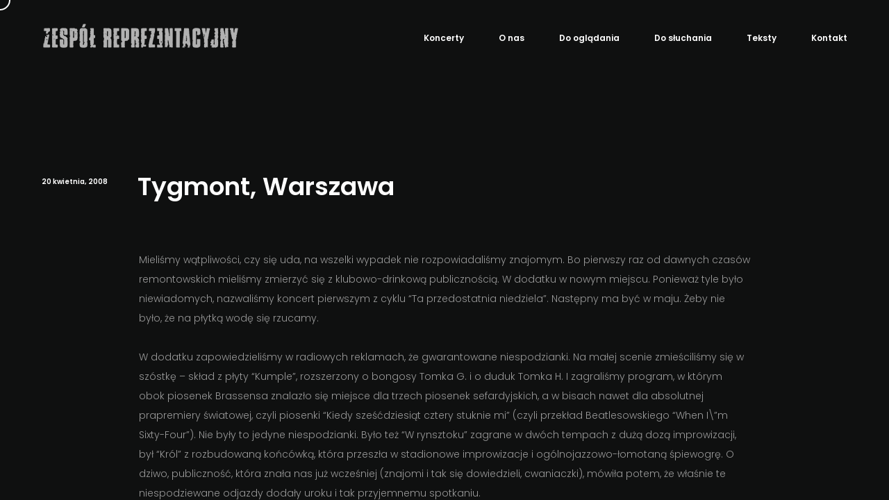

--- FILE ---
content_type: text/html; charset=UTF-8
request_url: https://www.zr.art.pl/2008/04/20/tygmont-warszawa-20/
body_size: 10485
content:
<!DOCTYPE html>
<html lang="pl-PL">
<head>

    <meta http-equiv="Content-Type" content="text/html; charset=UTF-8" />
    <meta name="viewport" content="width=device-width, initial-scale=1.0" />

	<title>Tygmont, Warszawa &#8211; Zespół Reprezentacyjny</title>
<meta name='robots' content='max-image-preview:large' />
<link rel='dns-prefetch' href='//fonts.googleapis.com' />
<link rel="alternate" type="application/rss+xml" title="Zespół Reprezentacyjny &raquo; Kanał z wpisami" href="https://www.zr.art.pl/feed/" />
<link rel="alternate" type="application/rss+xml" title="Zespół Reprezentacyjny &raquo; Kanał z komentarzami" href="https://www.zr.art.pl/comments/feed/" />
<link rel="alternate" type="application/rss+xml" title="Zespół Reprezentacyjny &raquo; Tygmont, Warszawa Kanał z komentarzami" href="https://www.zr.art.pl/2008/04/20/tygmont-warszawa-20/feed/" />
<link rel="alternate" title="oEmbed (JSON)" type="application/json+oembed" href="https://www.zr.art.pl/wp-json/oembed/1.0/embed?url=https%3A%2F%2Fwww.zr.art.pl%2F2008%2F04%2F20%2Ftygmont-warszawa-20%2F" />
<link rel="alternate" title="oEmbed (XML)" type="text/xml+oembed" href="https://www.zr.art.pl/wp-json/oembed/1.0/embed?url=https%3A%2F%2Fwww.zr.art.pl%2F2008%2F04%2F20%2Ftygmont-warszawa-20%2F&#038;format=xml" />
<style id='wp-img-auto-sizes-contain-inline-css' type='text/css'>
img:is([sizes=auto i],[sizes^="auto," i]){contain-intrinsic-size:3000px 1500px}
/*# sourceURL=wp-img-auto-sizes-contain-inline-css */
</style>
<style id='wp-emoji-styles-inline-css' type='text/css'>

	img.wp-smiley, img.emoji {
		display: inline !important;
		border: none !important;
		box-shadow: none !important;
		height: 1em !important;
		width: 1em !important;
		margin: 0 0.07em !important;
		vertical-align: -0.1em !important;
		background: none !important;
		padding: 0 !important;
	}
/*# sourceURL=wp-emoji-styles-inline-css */
</style>
<style id='wp-block-library-inline-css' type='text/css'>
:root{--wp-block-synced-color:#7a00df;--wp-block-synced-color--rgb:122,0,223;--wp-bound-block-color:var(--wp-block-synced-color);--wp-editor-canvas-background:#ddd;--wp-admin-theme-color:#007cba;--wp-admin-theme-color--rgb:0,124,186;--wp-admin-theme-color-darker-10:#006ba1;--wp-admin-theme-color-darker-10--rgb:0,107,160.5;--wp-admin-theme-color-darker-20:#005a87;--wp-admin-theme-color-darker-20--rgb:0,90,135;--wp-admin-border-width-focus:2px}@media (min-resolution:192dpi){:root{--wp-admin-border-width-focus:1.5px}}.wp-element-button{cursor:pointer}:root .has-very-light-gray-background-color{background-color:#eee}:root .has-very-dark-gray-background-color{background-color:#313131}:root .has-very-light-gray-color{color:#eee}:root .has-very-dark-gray-color{color:#313131}:root .has-vivid-green-cyan-to-vivid-cyan-blue-gradient-background{background:linear-gradient(135deg,#00d084,#0693e3)}:root .has-purple-crush-gradient-background{background:linear-gradient(135deg,#34e2e4,#4721fb 50%,#ab1dfe)}:root .has-hazy-dawn-gradient-background{background:linear-gradient(135deg,#faaca8,#dad0ec)}:root .has-subdued-olive-gradient-background{background:linear-gradient(135deg,#fafae1,#67a671)}:root .has-atomic-cream-gradient-background{background:linear-gradient(135deg,#fdd79a,#004a59)}:root .has-nightshade-gradient-background{background:linear-gradient(135deg,#330968,#31cdcf)}:root .has-midnight-gradient-background{background:linear-gradient(135deg,#020381,#2874fc)}:root{--wp--preset--font-size--normal:16px;--wp--preset--font-size--huge:42px}.has-regular-font-size{font-size:1em}.has-larger-font-size{font-size:2.625em}.has-normal-font-size{font-size:var(--wp--preset--font-size--normal)}.has-huge-font-size{font-size:var(--wp--preset--font-size--huge)}.has-text-align-center{text-align:center}.has-text-align-left{text-align:left}.has-text-align-right{text-align:right}.has-fit-text{white-space:nowrap!important}#end-resizable-editor-section{display:none}.aligncenter{clear:both}.items-justified-left{justify-content:flex-start}.items-justified-center{justify-content:center}.items-justified-right{justify-content:flex-end}.items-justified-space-between{justify-content:space-between}.screen-reader-text{border:0;clip-path:inset(50%);height:1px;margin:-1px;overflow:hidden;padding:0;position:absolute;width:1px;word-wrap:normal!important}.screen-reader-text:focus{background-color:#ddd;clip-path:none;color:#444;display:block;font-size:1em;height:auto;left:5px;line-height:normal;padding:15px 23px 14px;text-decoration:none;top:5px;width:auto;z-index:100000}html :where(.has-border-color){border-style:solid}html :where([style*=border-top-color]){border-top-style:solid}html :where([style*=border-right-color]){border-right-style:solid}html :where([style*=border-bottom-color]){border-bottom-style:solid}html :where([style*=border-left-color]){border-left-style:solid}html :where([style*=border-width]){border-style:solid}html :where([style*=border-top-width]){border-top-style:solid}html :where([style*=border-right-width]){border-right-style:solid}html :where([style*=border-bottom-width]){border-bottom-style:solid}html :where([style*=border-left-width]){border-left-style:solid}html :where(img[class*=wp-image-]){height:auto;max-width:100%}:where(figure){margin:0 0 1em}html :where(.is-position-sticky){--wp-admin--admin-bar--position-offset:var(--wp-admin--admin-bar--height,0px)}@media screen and (max-width:600px){html :where(.is-position-sticky){--wp-admin--admin-bar--position-offset:0px}}

/*# sourceURL=wp-block-library-inline-css */
</style><style id='wp-block-paragraph-inline-css' type='text/css'>
.is-small-text{font-size:.875em}.is-regular-text{font-size:1em}.is-large-text{font-size:2.25em}.is-larger-text{font-size:3em}.has-drop-cap:not(:focus):first-letter{float:left;font-size:8.4em;font-style:normal;font-weight:100;line-height:.68;margin:.05em .1em 0 0;text-transform:uppercase}body.rtl .has-drop-cap:not(:focus):first-letter{float:none;margin-left:.1em}p.has-drop-cap.has-background{overflow:hidden}:root :where(p.has-background){padding:1.25em 2.375em}:where(p.has-text-color:not(.has-link-color)) a{color:inherit}p.has-text-align-left[style*="writing-mode:vertical-lr"],p.has-text-align-right[style*="writing-mode:vertical-rl"]{rotate:180deg}
/*# sourceURL=https://www.zr.art.pl/wp-includes/blocks/paragraph/style.min.css */
</style>
<style id='global-styles-inline-css' type='text/css'>
:root{--wp--preset--aspect-ratio--square: 1;--wp--preset--aspect-ratio--4-3: 4/3;--wp--preset--aspect-ratio--3-4: 3/4;--wp--preset--aspect-ratio--3-2: 3/2;--wp--preset--aspect-ratio--2-3: 2/3;--wp--preset--aspect-ratio--16-9: 16/9;--wp--preset--aspect-ratio--9-16: 9/16;--wp--preset--color--black: #000000;--wp--preset--color--cyan-bluish-gray: #abb8c3;--wp--preset--color--white: #ffffff;--wp--preset--color--pale-pink: #f78da7;--wp--preset--color--vivid-red: #cf2e2e;--wp--preset--color--luminous-vivid-orange: #ff6900;--wp--preset--color--luminous-vivid-amber: #fcb900;--wp--preset--color--light-green-cyan: #7bdcb5;--wp--preset--color--vivid-green-cyan: #00d084;--wp--preset--color--pale-cyan-blue: #8ed1fc;--wp--preset--color--vivid-cyan-blue: #0693e3;--wp--preset--color--vivid-purple: #9b51e0;--wp--preset--gradient--vivid-cyan-blue-to-vivid-purple: linear-gradient(135deg,rgb(6,147,227) 0%,rgb(155,81,224) 100%);--wp--preset--gradient--light-green-cyan-to-vivid-green-cyan: linear-gradient(135deg,rgb(122,220,180) 0%,rgb(0,208,130) 100%);--wp--preset--gradient--luminous-vivid-amber-to-luminous-vivid-orange: linear-gradient(135deg,rgb(252,185,0) 0%,rgb(255,105,0) 100%);--wp--preset--gradient--luminous-vivid-orange-to-vivid-red: linear-gradient(135deg,rgb(255,105,0) 0%,rgb(207,46,46) 100%);--wp--preset--gradient--very-light-gray-to-cyan-bluish-gray: linear-gradient(135deg,rgb(238,238,238) 0%,rgb(169,184,195) 100%);--wp--preset--gradient--cool-to-warm-spectrum: linear-gradient(135deg,rgb(74,234,220) 0%,rgb(151,120,209) 20%,rgb(207,42,186) 40%,rgb(238,44,130) 60%,rgb(251,105,98) 80%,rgb(254,248,76) 100%);--wp--preset--gradient--blush-light-purple: linear-gradient(135deg,rgb(255,206,236) 0%,rgb(152,150,240) 100%);--wp--preset--gradient--blush-bordeaux: linear-gradient(135deg,rgb(254,205,165) 0%,rgb(254,45,45) 50%,rgb(107,0,62) 100%);--wp--preset--gradient--luminous-dusk: linear-gradient(135deg,rgb(255,203,112) 0%,rgb(199,81,192) 50%,rgb(65,88,208) 100%);--wp--preset--gradient--pale-ocean: linear-gradient(135deg,rgb(255,245,203) 0%,rgb(182,227,212) 50%,rgb(51,167,181) 100%);--wp--preset--gradient--electric-grass: linear-gradient(135deg,rgb(202,248,128) 0%,rgb(113,206,126) 100%);--wp--preset--gradient--midnight: linear-gradient(135deg,rgb(2,3,129) 0%,rgb(40,116,252) 100%);--wp--preset--font-size--small: 13px;--wp--preset--font-size--medium: 20px;--wp--preset--font-size--large: 36px;--wp--preset--font-size--x-large: 42px;--wp--preset--spacing--20: 0.44rem;--wp--preset--spacing--30: 0.67rem;--wp--preset--spacing--40: 1rem;--wp--preset--spacing--50: 1.5rem;--wp--preset--spacing--60: 2.25rem;--wp--preset--spacing--70: 3.38rem;--wp--preset--spacing--80: 5.06rem;--wp--preset--shadow--natural: 6px 6px 9px rgba(0, 0, 0, 0.2);--wp--preset--shadow--deep: 12px 12px 50px rgba(0, 0, 0, 0.4);--wp--preset--shadow--sharp: 6px 6px 0px rgba(0, 0, 0, 0.2);--wp--preset--shadow--outlined: 6px 6px 0px -3px rgb(255, 255, 255), 6px 6px rgb(0, 0, 0);--wp--preset--shadow--crisp: 6px 6px 0px rgb(0, 0, 0);}:where(.is-layout-flex){gap: 0.5em;}:where(.is-layout-grid){gap: 0.5em;}body .is-layout-flex{display: flex;}.is-layout-flex{flex-wrap: wrap;align-items: center;}.is-layout-flex > :is(*, div){margin: 0;}body .is-layout-grid{display: grid;}.is-layout-grid > :is(*, div){margin: 0;}:where(.wp-block-columns.is-layout-flex){gap: 2em;}:where(.wp-block-columns.is-layout-grid){gap: 2em;}:where(.wp-block-post-template.is-layout-flex){gap: 1.25em;}:where(.wp-block-post-template.is-layout-grid){gap: 1.25em;}.has-black-color{color: var(--wp--preset--color--black) !important;}.has-cyan-bluish-gray-color{color: var(--wp--preset--color--cyan-bluish-gray) !important;}.has-white-color{color: var(--wp--preset--color--white) !important;}.has-pale-pink-color{color: var(--wp--preset--color--pale-pink) !important;}.has-vivid-red-color{color: var(--wp--preset--color--vivid-red) !important;}.has-luminous-vivid-orange-color{color: var(--wp--preset--color--luminous-vivid-orange) !important;}.has-luminous-vivid-amber-color{color: var(--wp--preset--color--luminous-vivid-amber) !important;}.has-light-green-cyan-color{color: var(--wp--preset--color--light-green-cyan) !important;}.has-vivid-green-cyan-color{color: var(--wp--preset--color--vivid-green-cyan) !important;}.has-pale-cyan-blue-color{color: var(--wp--preset--color--pale-cyan-blue) !important;}.has-vivid-cyan-blue-color{color: var(--wp--preset--color--vivid-cyan-blue) !important;}.has-vivid-purple-color{color: var(--wp--preset--color--vivid-purple) !important;}.has-black-background-color{background-color: var(--wp--preset--color--black) !important;}.has-cyan-bluish-gray-background-color{background-color: var(--wp--preset--color--cyan-bluish-gray) !important;}.has-white-background-color{background-color: var(--wp--preset--color--white) !important;}.has-pale-pink-background-color{background-color: var(--wp--preset--color--pale-pink) !important;}.has-vivid-red-background-color{background-color: var(--wp--preset--color--vivid-red) !important;}.has-luminous-vivid-orange-background-color{background-color: var(--wp--preset--color--luminous-vivid-orange) !important;}.has-luminous-vivid-amber-background-color{background-color: var(--wp--preset--color--luminous-vivid-amber) !important;}.has-light-green-cyan-background-color{background-color: var(--wp--preset--color--light-green-cyan) !important;}.has-vivid-green-cyan-background-color{background-color: var(--wp--preset--color--vivid-green-cyan) !important;}.has-pale-cyan-blue-background-color{background-color: var(--wp--preset--color--pale-cyan-blue) !important;}.has-vivid-cyan-blue-background-color{background-color: var(--wp--preset--color--vivid-cyan-blue) !important;}.has-vivid-purple-background-color{background-color: var(--wp--preset--color--vivid-purple) !important;}.has-black-border-color{border-color: var(--wp--preset--color--black) !important;}.has-cyan-bluish-gray-border-color{border-color: var(--wp--preset--color--cyan-bluish-gray) !important;}.has-white-border-color{border-color: var(--wp--preset--color--white) !important;}.has-pale-pink-border-color{border-color: var(--wp--preset--color--pale-pink) !important;}.has-vivid-red-border-color{border-color: var(--wp--preset--color--vivid-red) !important;}.has-luminous-vivid-orange-border-color{border-color: var(--wp--preset--color--luminous-vivid-orange) !important;}.has-luminous-vivid-amber-border-color{border-color: var(--wp--preset--color--luminous-vivid-amber) !important;}.has-light-green-cyan-border-color{border-color: var(--wp--preset--color--light-green-cyan) !important;}.has-vivid-green-cyan-border-color{border-color: var(--wp--preset--color--vivid-green-cyan) !important;}.has-pale-cyan-blue-border-color{border-color: var(--wp--preset--color--pale-cyan-blue) !important;}.has-vivid-cyan-blue-border-color{border-color: var(--wp--preset--color--vivid-cyan-blue) !important;}.has-vivid-purple-border-color{border-color: var(--wp--preset--color--vivid-purple) !important;}.has-vivid-cyan-blue-to-vivid-purple-gradient-background{background: var(--wp--preset--gradient--vivid-cyan-blue-to-vivid-purple) !important;}.has-light-green-cyan-to-vivid-green-cyan-gradient-background{background: var(--wp--preset--gradient--light-green-cyan-to-vivid-green-cyan) !important;}.has-luminous-vivid-amber-to-luminous-vivid-orange-gradient-background{background: var(--wp--preset--gradient--luminous-vivid-amber-to-luminous-vivid-orange) !important;}.has-luminous-vivid-orange-to-vivid-red-gradient-background{background: var(--wp--preset--gradient--luminous-vivid-orange-to-vivid-red) !important;}.has-very-light-gray-to-cyan-bluish-gray-gradient-background{background: var(--wp--preset--gradient--very-light-gray-to-cyan-bluish-gray) !important;}.has-cool-to-warm-spectrum-gradient-background{background: var(--wp--preset--gradient--cool-to-warm-spectrum) !important;}.has-blush-light-purple-gradient-background{background: var(--wp--preset--gradient--blush-light-purple) !important;}.has-blush-bordeaux-gradient-background{background: var(--wp--preset--gradient--blush-bordeaux) !important;}.has-luminous-dusk-gradient-background{background: var(--wp--preset--gradient--luminous-dusk) !important;}.has-pale-ocean-gradient-background{background: var(--wp--preset--gradient--pale-ocean) !important;}.has-electric-grass-gradient-background{background: var(--wp--preset--gradient--electric-grass) !important;}.has-midnight-gradient-background{background: var(--wp--preset--gradient--midnight) !important;}.has-small-font-size{font-size: var(--wp--preset--font-size--small) !important;}.has-medium-font-size{font-size: var(--wp--preset--font-size--medium) !important;}.has-large-font-size{font-size: var(--wp--preset--font-size--large) !important;}.has-x-large-font-size{font-size: var(--wp--preset--font-size--x-large) !important;}
/*# sourceURL=global-styles-inline-css */
</style>

<style id='classic-theme-styles-inline-css' type='text/css'>
/*! This file is auto-generated */
.wp-block-button__link{color:#fff;background-color:#32373c;border-radius:9999px;box-shadow:none;text-decoration:none;padding:calc(.667em + 2px) calc(1.333em + 2px);font-size:1.125em}.wp-block-file__button{background:#32373c;color:#fff;text-decoration:none}
/*# sourceURL=/wp-includes/css/classic-themes.min.css */
</style>
<link rel='stylesheet' id='contact-form-7-css' href='https://www.zr.art.pl/wp-content/plugins/contact-form-7/includes/css/styles.css?ver=6.1.4' type='text/css' media='all' />
<style id='contact-form-7-inline-css' type='text/css'>
.wpcf7 .wpcf7-recaptcha iframe {margin-bottom: 0;}.wpcf7 .wpcf7-recaptcha[data-align="center"] > div {margin: 0 auto;}.wpcf7 .wpcf7-recaptcha[data-align="right"] > div {margin: 0 0 0 auto;}
/*# sourceURL=contact-form-7-inline-css */
</style>
<link rel='stylesheet' id='grenada-portfolio-css' href='https://www.zr.art.pl/wp-content/themes/grenada/css/portfolio.css?ver=6.9' type='text/css' media='all' />
<link rel='stylesheet' id='grenada-packery-css' href='https://www.zr.art.pl/wp-content/themes/grenada/css/packery.css?ver=6.9' type='text/css' media='all' />
<link rel='stylesheet' id='grenada-blog-css' href='https://www.zr.art.pl/wp-content/themes/grenada/css/blog.css?ver=6.9' type='text/css' media='all' />
<link rel='stylesheet' id='grenada-shortcodes-css' href='https://www.zr.art.pl/wp-content/themes/grenada/css/shortcodes.css?ver=6.9' type='text/css' media='all' />
<link rel='stylesheet' id='grenada-assets-css' href='https://www.zr.art.pl/wp-content/themes/grenada/css/assets.css?ver=6.9' type='text/css' media='all' />
<link rel='stylesheet' id='grenada-theme-css' href='https://www.zr.art.pl/wp-content/themes/grenada/style.css?ver=6.9' type='text/css' media='all' />
<link rel='stylesheet' id='fontawesome-css' href='https://www.zr.art.pl/wp-content/themes/grenada/css/font-awesome.min.css?ver=6.9' type='text/css' media='all' />
<link rel='stylesheet' id='grenada-font-css' href='//fonts.googleapis.com/css?family=Poppins%3A300%2C400%2C600%2C700&#038;ver=1.0.0' type='text/css' media='all' />
<script type="text/javascript" src="https://www.zr.art.pl/wp-includes/js/jquery/jquery.min.js?ver=3.7.1" id="jquery-core-js"></script>
<script type="text/javascript" src="https://www.zr.art.pl/wp-includes/js/jquery/jquery-migrate.min.js?ver=3.4.1" id="jquery-migrate-js"></script>
<link rel="https://api.w.org/" href="https://www.zr.art.pl/wp-json/" /><link rel="alternate" title="JSON" type="application/json" href="https://www.zr.art.pl/wp-json/wp/v2/posts/582" /><link rel="EditURI" type="application/rsd+xml" title="RSD" href="https://www.zr.art.pl/xmlrpc.php?rsd" />
<meta name="generator" content="WordPress 6.9" />
<link rel="canonical" href="https://www.zr.art.pl/2008/04/20/tygmont-warszawa-20/" />
<link rel='shortlink' href='https://www.zr.art.pl/?p=582' />
<meta name="generator" content="Redux 4.5.10" /><meta name="generator" content="Powered by WPBakery Page Builder - drag and drop page builder for WordPress."/>
<!--[if lte IE 9]><link rel="stylesheet" type="text/css" href="https://www.zr.art.pl/wp-content/plugins/js_composer/assets/css/vc_lte_ie9.min.css" media="screen"><![endif]--><link rel="icon" href="https://www.zr.art.pl/wp-content/uploads/2019/04/cropped-zr-icon-32x32.png" sizes="32x32" />
<link rel="icon" href="https://www.zr.art.pl/wp-content/uploads/2019/04/cropped-zr-icon-192x192.png" sizes="192x192" />
<link rel="apple-touch-icon" href="https://www.zr.art.pl/wp-content/uploads/2019/04/cropped-zr-icon-180x180.png" />
<meta name="msapplication-TileImage" content="https://www.zr.art.pl/wp-content/uploads/2019/04/cropped-zr-icon-270x270.png" />
		<style type="text/css" id="wp-custom-css">
			.page-id-1579 #main-page-content p{
	font-size:20px;
}
.page-id-102 .blog-numbers {
    padding: 0 160px;
}
.page-id-102 #blog-wrap {
    max-width: 60%;
    margin: auto auto;
}		</style>
		<noscript><style type="text/css"> .wpb_animate_when_almost_visible { opacity: 1; }</style></noscript><link rel='stylesheet' id='redux-custom-fonts-css' href='//www.zr.art.pl/wp-content/uploads/redux/custom-fonts/fonts.css?ver=1674180396' type='text/css' media='all' />
</head>

<body class="wp-singular post-template-default single single-post postid-582 single-format-standard wp-theme-grenada hidden smooth-scroll wpb-js-composer js-comp-ver-5.6 vc_responsive">

	<main>
    		<!-- Preloader -->
        <div class="preloader-wrap">
            <div class="outer">
                <div class="inner">
                    <div class="percentage" id="precent"></div>                          
                </div>
            </div>
        </div>
        <!--/Preloader -->  
  		
		<!--Cd-main-content -->
		<div class="cd-index cd-main-content">
			
			
					<!-- Page Content -->
			<div id="page-content" class="light-content">
				
					<!-- Header -->
        <header class="classic-menu">
            <div id="header-container">
            
				<!-- Logo -->
				<div id="logo" class="hide-ball">
					<a class="ajax-link" data-type="page-transition" href="https://www.zr.art.pl">
						<img class="black-logo" src="http://www.zr.art.pl/wp-content/uploads/2019/05/logo.png" alt="Logo Black">
						<img class="white-logo" src="http://www.zr.art.pl/wp-content/uploads/2019/05/logo.png" alt="Logo White">
					</a>
				</div>
				<!--/Logo -->             
				
								
							<nav class="menu-menu-1-container"><div class="nav-height"><div class="outer"><div class="inner"><ul id="menu-menu-1" data-breakpoint="1025" class="flexnav menu"><li id="menu-item-1583" class="menu-item menu-item-type-post_type menu-item-object-page menu-item-1583 link menu-timeline"><a href="https://www.zr.art.pl/koncerty/" data-type="page-transition" class="ajax-link link">Koncerty</a></li>
<li id="menu-item-30" class="menu-item menu-item-type-custom menu-item-object-custom menu-item-has-children menu-item-30 link menu-timeline"><a class="link">O nas</a>
<ul class="sub-menu">
	<li id="menu-item-180" class="menu-item menu-item-type-post_type menu-item-object-page menu-item-has-children menu-item-180 link"><a href="https://www.zr.art.pl/o-nas/sylwetki/" class="link">Sylwetki</a>
	<ul class="sub-menu">
		<li id="menu-item-181" class="menu-item menu-item-type-post_type menu-item-object-page menu-item-181 link"><a href="https://www.zr.art.pl/o-nas/sylwetki/jaroslaw-gugala/" data-type="page-transition" class="ajax-link link">Jarosław Gugała</a></li>
		<li id="menu-item-220" class="menu-item menu-item-type-post_type menu-item-object-page menu-item-220 link"><a href="https://www.zr.art.pl/o-nas/sylwetki/filip-lobodzinski/" data-type="page-transition" class="ajax-link link">Filip Łobodziński</a></li>
		<li id="menu-item-219" class="menu-item menu-item-type-post_type menu-item-object-page menu-item-219 link"><a href="https://www.zr.art.pl/o-nas/sylwetki/marek-wojtczak/" data-type="page-transition" class="ajax-link link">Marek Wojtczak</a></li>
		<li id="menu-item-221" class="menu-item menu-item-type-post_type menu-item-object-page menu-item-221 link"><a href="https://www.zr.art.pl/o-nas/sylwetki/marek-karlsbad/" data-type="page-transition" class="ajax-link link">Marek Karlsbad</a></li>
		<li id="menu-item-217" class="menu-item menu-item-type-post_type menu-item-object-page menu-item-217 link"><a href="https://www.zr.art.pl/o-nas/sylwetki/carlos-marrodan-casas/" data-type="page-transition" class="ajax-link link">Carlos Marrodan Casas</a></li>
		<li id="menu-item-218" class="menu-item menu-item-type-post_type menu-item-object-page menu-item-218 link"><a href="https://www.zr.art.pl/o-nas/sylwetki/tomasz-hernik/" data-type="page-transition" class="ajax-link link">Tomasz Hernik</a></li>
		<li id="menu-item-216" class="menu-item menu-item-type-post_type menu-item-object-page menu-item-216 link"><a href="https://www.zr.art.pl/o-nas/sylwetki/adam-jamiolkowski/" data-type="page-transition" class="ajax-link link">Adam Jamiołkowski</a></li>
		<li id="menu-item-215" class="menu-item menu-item-type-post_type menu-item-object-page menu-item-215 link"><a href="https://www.zr.art.pl/o-nas/sylwetki/michal-urbanski/" data-type="page-transition" class="ajax-link link">Michał Urbański</a></li>
		<li id="menu-item-214" class="menu-item menu-item-type-post_type menu-item-object-page menu-item-214 link"><a href="https://www.zr.art.pl/o-nas/sylwetki/wojciech-wisniewski/" data-type="page-transition" class="ajax-link link">Wojciech Wiśniewski</a></li>
	</ul>
</li>
	<li id="menu-item-50" class="menu-item menu-item-type-post_type menu-item-object-page menu-item-50 link"><a href="https://www.zr.art.pl/o-nas/faq/" data-type="page-transition" class="ajax-link link">FAQ</a></li>
	<li id="menu-item-127" class="menu-item menu-item-type-post_type menu-item-object-page menu-item-127 link"><a href="https://www.zr.art.pl/o-nas/historia/" data-type="page-transition" class="ajax-link link">Historia</a></li>
	<li id="menu-item-15" class="menu-item menu-item-type-post_type menu-item-object-page menu-item-15 link"><a href="https://www.zr.art.pl/o-nas/linki/" data-type="page-transition" class="ajax-link link">Linki</a></li>
	<li id="menu-item-2059" class="menu-item menu-item-type-post_type menu-item-object-page menu-item-2059 link"><a href="https://www.zr.art.pl/o-nas/strona-archiwalna/" data-type="page-transition" class="ajax-link link">Strona archiwalna</a></li>
</ul>
</li>
<li id="menu-item-128" class="menu-item menu-item-type-custom menu-item-object-custom menu-item-has-children menu-item-128 link menu-timeline"><a class="link">Do oglądania</a>
<ul class="sub-menu">
	<li id="menu-item-1347" class="menu-item menu-item-type-post_type menu-item-object-page menu-item-1347 link"><a href="https://www.zr.art.pl/do-ogladania/galeria/" data-type="page-transition" class="ajax-link link">Galeria</a></li>
	<li id="menu-item-309" class="menu-item menu-item-type-post_type menu-item-object-page menu-item-309 link"><a href="https://www.zr.art.pl/do-ogladania/fonografia/" data-type="page-transition" class="ajax-link link">Fonografia</a></li>
	<li id="menu-item-227" class="menu-item menu-item-type-post_type menu-item-object-page menu-item-227 link"><a href="https://www.zr.art.pl/do-ogladania/programy/" data-type="page-transition" class="ajax-link link">Programy</a></li>
	<li id="menu-item-149" class="menu-item menu-item-type-post_type menu-item-object-page menu-item-149 link"><a href="https://www.zr.art.pl/do-ogladania/filmy/" data-type="page-transition" class="ajax-link link">Filmy</a></li>
	<li id="menu-item-1224" class="menu-item menu-item-type-post_type menu-item-object-page menu-item-1224 link"><a href="https://www.zr.art.pl/do-ogladania/rozne-takie-tam/" data-type="page-transition" class="ajax-link link">Różne Takie Tam</a></li>
	<li id="menu-item-1225" class="menu-item menu-item-type-post_type menu-item-object-page menu-item-1225 link"><a href="https://www.zr.art.pl/do-ogladania/prasa/" data-type="page-transition" class="ajax-link link">Prasa</a></li>
	<li id="menu-item-1226" class="menu-item menu-item-type-post_type menu-item-object-page menu-item-1226 link"><a href="https://www.zr.art.pl/do-ogladania/plakaty/" data-type="page-transition" class="ajax-link link">Plakaty</a></li>
	<li id="menu-item-169" class="menu-item menu-item-type-post_type menu-item-object-page menu-item-169 link"><a href="https://www.zr.art.pl/do-ogladania/spiewniki/" data-type="page-transition" class="ajax-link link">Śpiewniki</a></li>
	<li id="menu-item-1267" class="menu-item menu-item-type-post_type menu-item-object-page menu-item-1267 link"><a href="https://www.zr.art.pl/do-ogladania/dokumenty/" data-type="page-transition" class="ajax-link link">Dokumenty</a></li>
</ul>
</li>
<li id="menu-item-124" class="menu-item menu-item-type-post_type menu-item-object-page menu-item-124 link menu-timeline"><a href="https://www.zr.art.pl/do-sluchania/" data-type="page-transition" class="ajax-link link">Do słuchania</a></li>
<li id="menu-item-351" class="menu-item menu-item-type-post_type menu-item-object-page menu-item-351 link menu-timeline"><a href="https://www.zr.art.pl/teksty/" data-type="page-transition" class="ajax-link link">Teksty</a></li>
<li id="menu-item-66" class="menu-item menu-item-type-post_type menu-item-object-page menu-item-66 link menu-timeline"><a href="https://www.zr.art.pl/kontakt/" data-type="page-transition" class="ajax-link link">Kontakt</a></li>
</ul></div></div></div></nav>		
				<!-- Menu Burger -->
                <div id="burger-wrapper" class="parallax-wrap">
                    <div id="menu-burger" class="parallax-element">
                        <span></span>
                        <span></span>
                    </div>
                </div>
                <!--/Menu Burger -->
        
								<div id="open-sidebar-nav"><i class="fa fa-arrow-left"></i></div>
				            </div>
        </header>
        <!--/Header -->
		
							
				<div id="content-scroll">	
	<!-- Main -->
	<div id="main">
			
			<!-- Hero Section -->
            <div id="hero" class="post-hero">                    
				<div id="hero-caption" class="text-align-center">
					<div class="inner">
						<div class="post-article-wrap">                            
							<div class="article-head">
								<ul class="entry-meta entry-date">
									<li><a class="link" href="https://www.zr.art.pl/2008/04/20/tygmont-warszawa-20/">20 kwietnia, 2008</a></li>
								</ul>
							</div>
                                                    
                            <div class="article-content">                                
								<div class="post-title">Tygmont, Warszawa</div>                                
								                            </div>                                                                                        
						</div>
                    </div>
                </div>
            </div>                     
            <!--/Hero Section -->   
				
		<!-- Main Content -->
		<div id="main-content" >
			<!-- Post -->
			<div id="post" class="post-content post-582 post type-post status-publish format-standard hentry category-bez-kategorii">
				<!-- Post Content -->
				<div id="post-content">
					
									
										
					
<p>Mieliśmy wątpliwości, czy się uda, na wszelki wypadek nie rozpowiadaliśmy znajomym. Bo pierwszy raz od dawnych czasów remontowskich mieliśmy zmierzyć się z klubowo-drinkową publicznością. W dodatku w nowym miejscu. Ponieważ tyle było niewiadomych, nazwaliśmy koncert pierwszym z cyklu &#8220;Ta przedostatnia niedziela&#8221;. Następny ma być w maju. Żeby nie było, że na płytką wodę się rzucamy.<br><br>W dodatku zapowiedzieliśmy w radiowych reklamach, że gwarantowane niespodzianki. Na małej scenie zmieściliśmy się w szóstkę &#8211; skład z płyty &#8220;Kumple&#8221;, rozszerzony o bongosy Tomka G. i o duduk Tomka H. I zagraliśmy program, w którym obok piosenek Brassensa znalazło się miejsce dla trzech piosenek sefardyjskich, a w bisach nawet dla absolutnej prapremiery światowej, czyli piosenki &#8220;Kiedy sześćdziesiąt cztery stuknie mi&#8221; (czyli przekład Beatlesowskiego &#8220;When I\&#8221;m Sixty-Four&#8221;). Nie były to jedyne niespodzianki. Było też &#8220;W rynsztoku&#8221; zagrane w dwóch tempach z dużą dozą improwizacji, był &#8220;Król&#8221; z rozbudowaną końcówką, która przeszła w stadionowe improwizacje i ogólnojazzowo-łomotaną śpiewogrę. O dziwo, publiczność, która znała nas już wcześniej (znajomi i tak się dowiedzieli, cwaniaczki), mówiła potem, że właśnie te niespodziewane odjazdy dodały uroku i tak przyjemnemu spotkaniu.<br><br>Przyjemnemu? Tak, bo było najarane, duszno, gorąco i ciasno. I ekspres do kawy zasuwał w rytm wolnych piosenek. A serio, to bardzo polubiliśmy takie granie.</p>
								
					<div class="page-links">
										</div>
					
				</div>
				<!--/Post Content -->
				
				<!-- Post Meta Data -->
                <div class="post-meta-data">
					<div class="container">
						                    </div>
                </div>
                <!--/Post Meta Data -->
				
				<!-- Post Navigation -->
				<div class="post-navigation"><div class="article-head"><ul class="entry-meta"><li>Przeczytaj także</li></ul></div><div class="container"><div class="post-next"><a href="https://www.zr.art.pl/2008/04/07/hotel-kasprowy-zakopane/" class="ajax-link hide-ball" data-type="page-transition">Nastepny</a><div class="post-next-title">Hotel Kasprowy, Zakopane</div></div></div></div>				<!--/Post Navigation -->
				
								
			</div>
			<!-- /Post -->
		</div>
		<!-- /Main Content -->
	</div>
	<!-- /Main -->
						<!-- Footer -->
						<footer class="hidden">
			                <div id="footer-container">
                	
					 					<div class="copyright-wrap">
						                        <div class="copyright-icon"><i class="fa fa-copyright" aria-hidden="true"></i></div>
                        <div class="copyright-text">Copyright</div>
						
						<div class="copyright">
                            <p>2019 © <a target="_blank" href="https://www.clapat.com/themes/grenada/">Zespół Reprezentacyjny</a></p>                        </div>
						                    </div>
                                        <div id="backtotop">
                    	<div class="parallax-wrap">
                        	<div class="parallax-element"><i class="fa fa-angle-up"></i></div>
                        </div>
                    </div>
																<div class="socials-wrap">            	
							<div class="socials-icon"><i class="fa fa-share-alt" aria-hidden="true"></i></div>
							<div class="socials-text">Odwiedź nas </div>
							<ul class="socials">
								<li><span class="parallax-wrap"><a class="parallax-element" href="https://pl-pl.facebook.com/ZespolReprezentacyjny/" target="_blank">Fb</a></span></li>							</ul>
						</div>
                                        
                </div>
            </footer>
            <!--/Footer -->
			
						</div>
						
						</div>
			<!--/Page Content -->
		</div>
		<!--/Cd-main-content -->
	</main>
	<!--/Main -->	
	
	<div class="cd-cover-layer"></div>
    <div id="magic-cursor">
        <div id="ball">
        	<div id="ball-loader"></div>
        </div>
    </div>
	<div id="clone-image"></div>
    <div id="rotate-device"></div>
<script type="speculationrules">
{"prefetch":[{"source":"document","where":{"and":[{"href_matches":"/*"},{"not":{"href_matches":["/wp-*.php","/wp-admin/*","/wp-content/uploads/*","/wp-content/*","/wp-content/plugins/*","/wp-content/themes/grenada/*","/*\\?(.+)"]}},{"not":{"selector_matches":"a[rel~=\"nofollow\"]"}},{"not":{"selector_matches":".no-prefetch, .no-prefetch a"}}]},"eagerness":"conservative"}]}
</script>
<script type="text/javascript" src="https://www.zr.art.pl/wp-includes/js/dist/hooks.min.js?ver=dd5603f07f9220ed27f1" id="wp-hooks-js"></script>
<script type="text/javascript" src="https://www.zr.art.pl/wp-includes/js/dist/i18n.min.js?ver=c26c3dc7bed366793375" id="wp-i18n-js"></script>
<script type="text/javascript" id="wp-i18n-js-after">
/* <![CDATA[ */
wp.i18n.setLocaleData( { 'text direction\u0004ltr': [ 'ltr' ] } );
//# sourceURL=wp-i18n-js-after
/* ]]> */
</script>
<script type="text/javascript" src="https://www.zr.art.pl/wp-content/plugins/contact-form-7/includes/swv/js/index.js?ver=6.1.4" id="swv-js"></script>
<script type="text/javascript" id="contact-form-7-js-translations">
/* <![CDATA[ */
( function( domain, translations ) {
	var localeData = translations.locale_data[ domain ] || translations.locale_data.messages;
	localeData[""].domain = domain;
	wp.i18n.setLocaleData( localeData, domain );
} )( "contact-form-7", {"translation-revision-date":"2025-12-11 12:03:49+0000","generator":"GlotPress\/4.0.3","domain":"messages","locale_data":{"messages":{"":{"domain":"messages","plural-forms":"nplurals=3; plural=(n == 1) ? 0 : ((n % 10 >= 2 && n % 10 <= 4 && (n % 100 < 12 || n % 100 > 14)) ? 1 : 2);","lang":"pl"},"This contact form is placed in the wrong place.":["Ten formularz kontaktowy zosta\u0142 umieszczony w niew\u0142a\u015bciwym miejscu."],"Error:":["B\u0142\u0105d:"]}},"comment":{"reference":"includes\/js\/index.js"}} );
//# sourceURL=contact-form-7-js-translations
/* ]]> */
</script>
<script type="text/javascript" id="contact-form-7-js-before">
/* <![CDATA[ */
var wpcf7 = {
    "api": {
        "root": "https:\/\/www.zr.art.pl\/wp-json\/",
        "namespace": "contact-form-7\/v1"
    }
};
//# sourceURL=contact-form-7-js-before
/* ]]> */
</script>
<script type="text/javascript" src="https://www.zr.art.pl/wp-content/plugins/contact-form-7/includes/js/index.js?ver=6.1.4" id="contact-form-7-js"></script>
<script type="text/javascript" src="https://www.zr.art.pl/wp-includes/js/comment-reply.min.js?ver=6.9" id="comment-reply-js" async="async" data-wp-strategy="async" fetchpriority="low"></script>
<script type="text/javascript" src="https://www.zr.art.pl/wp-content/themes/grenada/js/modernizr.js?ver=6.9" id="modernizr-js"></script>
<script type="text/javascript" src="https://www.zr.art.pl/wp-content/themes/grenada/js/jquery.flexnav.min.js?ver=6.9" id="flexnav-js"></script>
<script type="text/javascript" src="https://www.zr.art.pl/wp-content/themes/grenada/js/jquery.waitforimages.js?ver=6.9" id="waitforimages-js"></script>
<script type="text/javascript" src="https://www.zr.art.pl/wp-content/themes/grenada/js/appear.js?ver=6.9" id="appear-js"></script>
<script type="text/javascript" src="https://www.zr.art.pl/wp-content/themes/grenada/js/owl.carousel.min.js?ver=6.9" id="owl-carousel-js"></script>
<script type="text/javascript" src="https://www.zr.art.pl/wp-content/themes/grenada/js/jquery.magnific-popup.min.js?ver=6.9" id="magnific-popup-js"></script>
<script type="text/javascript" src="https://www.zr.art.pl/wp-content/themes/grenada/js/jquery.justifiedGallery.js?ver=6.9" id="justified-gallery-js"></script>
<script type="text/javascript" src="https://www.zr.art.pl/wp-content/themes/grenada/js/isotope.pkgd.js?ver=6.9" id="isotope-pkgd-js"></script>
<script type="text/javascript" src="https://www.zr.art.pl/wp-content/themes/grenada/js/packery-mode.pkgd.js?ver=6.9" id="packery-mode-js"></script>
<script type="text/javascript" src="https://www.zr.art.pl/wp-content/themes/grenada/js/fitthumbs.js?ver=6.9" id="fit-thumbs-js"></script>
<script type="text/javascript" src="https://www.zr.art.pl/wp-content/themes/grenada/js/jquery.scrollto.min.js?ver=6.9" id="scrollto-js"></script>
<script type="text/javascript" src="https://www.zr.art.pl/wp-content/themes/grenada/js/tweenmax.min.js?ver=6.9" id="tweenmax-js"></script>
<script type="text/javascript" src="https://www.zr.art.pl/wp-content/themes/grenada/js/swiper.min.js?ver=6.9" id="swiper-js"></script>
<script type="text/javascript" src="https://www.zr.art.pl/wp-content/themes/grenada/js/scrollmagic.min.js?ver=6.9" id="scrollmagic-js"></script>
<script type="text/javascript" src="https://www.zr.art.pl/wp-content/themes/grenada/js/animation.gsap.min.js?ver=6.9" id="animation-gsap-js"></script>
<script type="text/javascript" src="https://www.zr.art.pl/wp-content/themes/grenada/js/smooth-scrollbar.min.js?ver=6.9" id="smooth-scrollbar-js"></script>
<script type="text/javascript" id="grenada-scripts-js-extra">
/* <![CDATA[ */
var ClapatGrenadaThemeOptions = {"enable_ajax":"0","enable_preloader":"1"};
var ClapatMapOptions = {"map_marker_image":"http://new.zr.art.pl/wp-content/themes/grenada/images/marker.png","map_address":"775 New York Ave, Brooklyn, Kings, New York 11203","map_zoom":"16","marker_title":"grenada","marker_text":"Here we are. Come to drink a coffee!","map_type":"1","map_api_key":""};
//# sourceURL=grenada-scripts-js-extra
/* ]]> */
</script>
<script type="text/javascript" src="https://www.zr.art.pl/wp-content/themes/grenada/js/scripts.js?ver=6.9" id="grenada-scripts-js"></script>
<script id="wp-emoji-settings" type="application/json">
{"baseUrl":"https://s.w.org/images/core/emoji/17.0.2/72x72/","ext":".png","svgUrl":"https://s.w.org/images/core/emoji/17.0.2/svg/","svgExt":".svg","source":{"concatemoji":"https://www.zr.art.pl/wp-includes/js/wp-emoji-release.min.js?ver=6.9"}}
</script>
<script type="module">
/* <![CDATA[ */
/*! This file is auto-generated */
const a=JSON.parse(document.getElementById("wp-emoji-settings").textContent),o=(window._wpemojiSettings=a,"wpEmojiSettingsSupports"),s=["flag","emoji"];function i(e){try{var t={supportTests:e,timestamp:(new Date).valueOf()};sessionStorage.setItem(o,JSON.stringify(t))}catch(e){}}function c(e,t,n){e.clearRect(0,0,e.canvas.width,e.canvas.height),e.fillText(t,0,0);t=new Uint32Array(e.getImageData(0,0,e.canvas.width,e.canvas.height).data);e.clearRect(0,0,e.canvas.width,e.canvas.height),e.fillText(n,0,0);const a=new Uint32Array(e.getImageData(0,0,e.canvas.width,e.canvas.height).data);return t.every((e,t)=>e===a[t])}function p(e,t){e.clearRect(0,0,e.canvas.width,e.canvas.height),e.fillText(t,0,0);var n=e.getImageData(16,16,1,1);for(let e=0;e<n.data.length;e++)if(0!==n.data[e])return!1;return!0}function u(e,t,n,a){switch(t){case"flag":return n(e,"\ud83c\udff3\ufe0f\u200d\u26a7\ufe0f","\ud83c\udff3\ufe0f\u200b\u26a7\ufe0f")?!1:!n(e,"\ud83c\udde8\ud83c\uddf6","\ud83c\udde8\u200b\ud83c\uddf6")&&!n(e,"\ud83c\udff4\udb40\udc67\udb40\udc62\udb40\udc65\udb40\udc6e\udb40\udc67\udb40\udc7f","\ud83c\udff4\u200b\udb40\udc67\u200b\udb40\udc62\u200b\udb40\udc65\u200b\udb40\udc6e\u200b\udb40\udc67\u200b\udb40\udc7f");case"emoji":return!a(e,"\ud83e\u1fac8")}return!1}function f(e,t,n,a){let r;const o=(r="undefined"!=typeof WorkerGlobalScope&&self instanceof WorkerGlobalScope?new OffscreenCanvas(300,150):document.createElement("canvas")).getContext("2d",{willReadFrequently:!0}),s=(o.textBaseline="top",o.font="600 32px Arial",{});return e.forEach(e=>{s[e]=t(o,e,n,a)}),s}function r(e){var t=document.createElement("script");t.src=e,t.defer=!0,document.head.appendChild(t)}a.supports={everything:!0,everythingExceptFlag:!0},new Promise(t=>{let n=function(){try{var e=JSON.parse(sessionStorage.getItem(o));if("object"==typeof e&&"number"==typeof e.timestamp&&(new Date).valueOf()<e.timestamp+604800&&"object"==typeof e.supportTests)return e.supportTests}catch(e){}return null}();if(!n){if("undefined"!=typeof Worker&&"undefined"!=typeof OffscreenCanvas&&"undefined"!=typeof URL&&URL.createObjectURL&&"undefined"!=typeof Blob)try{var e="postMessage("+f.toString()+"("+[JSON.stringify(s),u.toString(),c.toString(),p.toString()].join(",")+"));",a=new Blob([e],{type:"text/javascript"});const r=new Worker(URL.createObjectURL(a),{name:"wpTestEmojiSupports"});return void(r.onmessage=e=>{i(n=e.data),r.terminate(),t(n)})}catch(e){}i(n=f(s,u,c,p))}t(n)}).then(e=>{for(const n in e)a.supports[n]=e[n],a.supports.everything=a.supports.everything&&a.supports[n],"flag"!==n&&(a.supports.everythingExceptFlag=a.supports.everythingExceptFlag&&a.supports[n]);var t;a.supports.everythingExceptFlag=a.supports.everythingExceptFlag&&!a.supports.flag,a.supports.everything||((t=a.source||{}).concatemoji?r(t.concatemoji):t.wpemoji&&t.twemoji&&(r(t.twemoji),r(t.wpemoji)))});
//# sourceURL=https://www.zr.art.pl/wp-includes/js/wp-emoji-loader.min.js
/* ]]> */
</script>
</body>
</html>


--- FILE ---
content_type: text/css
request_url: https://www.zr.art.pl/wp-content/themes/grenada/css/packery.css?ver=6.9
body_size: 2406
content:


	.thumb-container {
		visibility: hidden;
		height:100vh;
		width: 100%;
		left:0px;
		position: fixed;
		top:0;
		z-index:100;
		opacity:1;
		-webkit-transform: scale(1.05);
		transform: scale(1.05);	
		background-color:#161717;
	}
	
	
	.thumb-page {
		cursor: pointer;
		position: absolute;
		height:100vh;
		width:100%;
		top:0;
		left:0px;
		position: fixed;
		visibility:hidden;
		background-position:center center;
		background-size:cover;
		background-repeat:no-repeat;
	}
	
	.thumb-page::after {
		content: "";
		width: 100%;
		height: 60%;
		position: absolute;
		bottom: 0;
		left: 0;
		pointer-events: none;
		background: -moz-linear-gradient(top, rgba(0,0,0,0) 0%, rgba(0,0,0,0.5) 100%);
		background: -webkit-linear-gradient(top, rgba(0,0,0,0) 0%,rgba(0,0,0,0.5) 100%);
		background: linear-gradient(to bottom, rgba(0,0,0,0) 0%,rgba(0,0,0,0.5) 100%);
		filter: progid:DXImageTransform.Microsoft.gradient( startColorstr='#00000000', endColorstr='#a6000000',GradientType=0 );
	}


	
/*--------------------------------------------------
	02. Filters
---------------------------------------------------*/		
	
	
	
	#show-filters  {
		width: 80px;
		height: 80px;
		float: left;
		top: 0px;
		right: -10px;
		display: flex;
		position: relative;
		justify-content: center;
		align-items: center;
		cursor: pointer;		
	}
	
	#show-filters.active {
		visibility:hidden;
		pointer-events:none;
	}

	#show-filters-wrap {
		width: 30px;
		height: 30px;
		position: relative;
		margin: 0 auto;		
		z-index:2;
		pointer-events: none;
	}
	
	#show-filters span {
		background-color: #000;
		width: 5px;
		height: 5px;
		border-radius: 6px;
		display: block;
		float: left;
		margin: 12px 2px;
		line-height: 30px;
		transform:scale(0);
		-webkit-transform:scale(0);
		-webkit-transition: transform 0.3s ease-out 0.5s;
		transition: transform 0.3s ease-out 0.5s;
	}
	
	#show-filters span:nth-child(2) {
		-webkit-transition: transform 0.3s ease-out 0.55s;
		transition: transform 0.3s ease-out 0.55s;
	}
	
	#show-filters span:nth-child(3) {
		-webkit-transition: transform 0.3s ease-out 0.6s;
		transition: transform 0.3s ease-out 0.6s;
	}
	
	.light-content #show-filters span {
		background-color: #fff;
	}
	
	
	
	.transparent #show-filters span {
		transform:scale(1);
		-webkit-transform:scale(1);
		opacity:1;
	}
	
	#filters-overlay {
		position:fixed;
		z-index:15;
		height:100vh;
		width:100%;
		top:0;
		left:0;
		right:0;
		bottom:0;
		opacity:0;
		visibility:hidden;
	    box-sizing: border-box;
		-webkit-transition: all 0.1s ease-in-out 0.6s;
		transition: all 0.1s ease-in-out 0.6s;
	}
	
	#filters-overlay.active {
		opacity:1;
		visibility:visible;
		-webkit-transition: all 0.3s ease-in-out 0.2s;
		transition: all 0.3s ease-in-out 0.2s;
	}
	
	#close-filters {
		position: fixed !important;
		height:100vh;
		width:100vw;
		top:0;
		left:0;
		right:0;
		bottom:0;
	}
	
	#filters-overlay .outer {
		width: 100%;
		margin: 0 auto;
		padding: 80px;
		padding-bottom:60px;
		box-sizing: border-box;
	}
	
	#filters-overlay .inner {
		vertical-align: bottom;
		position: relative;
		pointer-events: none;
		text-align: left;
	}
	
	.filters-wrap {
		position: relative;
		width: 100%;
		max-height: 0px;
		opacity:0;
		margin-top: 100px;
		transition: all 0.6s cubic-bezier(0.895, 0.03, 0.685, 0.22) 0.2s;
		-webkit-transition: all 0.6s cubic-bezier(0.895, 0.03, 0.685, 0.22) 0.2s;
	}
	
	.filters-wrap.active {
		opacity: 1;
		max-height: 100px;
		transition: all 1s cubic-bezier(0.165, 0.84, 0.44, 1);
		-webkit-transition: all 1s cubic-bezier(0.165, 0.84, 0.44, 1);
	}
	
	#filters {
		height: auto;
		z-index: 15;
		position: relative;
		width: auto;
		display: inline-block;
		padding: 0;
		pointer-events: initial;
		margin: 0;
	}
	
	#filters li {
		display: block;
		line-height: 30px;
		opacity: 1;
		position: relative;
		margin: 5px 0;
		opacity: 0;
		overflow:hidden;
	}
	
	#filters li a {
		display: inline-block;
		color: transparent;
		-webkit-text-stroke: 1px #000;
		font-weight: 700;
		font-family: 'Poppins', sans-serif;
		font-size: 48px;
		line-height: 60px;
		z-index: 15;
		position: relative;
		-webkit-transition: all 0.2s ease-in-out;
		transition: all 0.2s ease-in-out;
	}
	
	.light-content #filters li a {
		color:transparent;
		-webkit-text-stroke: 1px #fff;
	}
	
	#filters:hover li a {
		opacity:0.3;
	}
	
	#filters li a:hover {
		color:#000;
		opacity:1;
	}
	
	.light-content #filters li a:hover {
		color:#fff;
	}
	
/*--------------------------------------------------
	09. Portfolio Isotope Transitions
---------------------------------------------------*/

	.isotope, .isotope .isotope-item {
		-webkit-transition-duration: 1.8s;
		-moz-transition-duration: 1.8s;
		-ms-transition-duration: 1.8s;

		-o-transition-duration: 1.8s;
		transition-duration: 1.8s;
	}
	
	.isotope {
		-webkit-transition-property: height, width;
		-moz-transition-property: height, width;
		-ms-transition-property: height, width;
		-o-transition-property: height, width;
		transition-property: height, width;
	}
	
	.isotope .isotope-item {
		-webkit-transition-property: -webkit-transform, opacity;
		-moz-transition-property: -moz-transform, opacity;
		-ms-transition-property: -ms-transform, opacity;
		-o-transition-property: -o-transform, opacity;
		transition-property: transform, opacity;
	}
	
/*--------------------------------------------------
	03. Portfolio Layout
---------------------------------------------------*/	
		
	#portfolio-wrap {		
		position:relative;
		margin:0 auto;
		width: 100%;		
		max-width:none;
		padding:0 50px;
		box-sizing: border-box;
		min-height:50vh;
	}
	
	#portfolio-wrap.boxed {	
		max-width:1220px;
		padding:0;
	}
	
	#portfolio {
		position: relative;
		margin: 0 auto;
		padding: 0;
		padding-bottom:100px;
		box-sizing: border-box;
		-webkit-transition: height 0.5s ease-out;
		transition: height 0.5s ease-out;
		overflow:hidden;
	}
	
	#portfolio:after {
		content:""; 
		display:table; 
		clear:both;
	}
  
	.item {
		display: block;
		position: relative;
		box-sizing: border-box;
		z-index: 0;
		width: calc(50% - 40px);
		height: 28vw;
		margin: 60px 20px;
		
	}
	
	#portfolio-wrap.boxed .item {
		height: 380px;
	}
	
	.item.wide {
		width: calc(100% - 40px);
		height: 45vw;
		margin: 60px 20px;
		
	}
	
	#portfolio-wrap.boxed .item.wide {
		height: 680px;
	}
	
	.item-appear {
		display: block;
		position: absolute;
		box-sizing: border-box;
		z-index: 0;
		width: 100%;
		height: 100%;
		opacity: 0.0001;
		-webkit-transition:translateY(220px);
		transform: translateY(220px);
		-webkit-transition: transform 1s cubic-bezier(.165,.84,.44,1), opacity 1s cubic-bezier(.165,.84,.44,1);	
		transition: transform 1s cubic-bezier(.165,.84,.44,1), opacity 1s cubic-bezier(.165,.84,.44,1);		
	}
	
	
	
	.item-appear.active{
		opacity: 1;
		-webkit-transition:translateY(0px);
		transform: translateY(0px);	
	}
	
	.item.above .item-content {
		opacity: 1!important;
	}
	
	.item-image::after {
		content: "";
		opacity:0;
		width: 100%;
		height: 60%;
		position: absolute;
		bottom: 0;
		left: 0;
		pointer-events: none;
		background: -moz-linear-gradient(top, rgba(0,0,0,0) 0%, rgba(0,0,0,0.5) 100%);
		background: -webkit-linear-gradient(top, rgba(0,0,0,0) 0%,rgba(0,0,0,0.5) 100%);
		background: linear-gradient(to bottom, rgba(0,0,0,0) 0%,rgba(0,0,0,0.5) 100%);
		filter: progid:DXImageTransform.Microsoft.gradient( startColorstr='#00000000', endColorstr='#a6000000',GradientType=0 );
		-webkit-transition: all 0.6s ease-in-out;
		transition: all 0.6s ease-in-out;
	}
	
	.load-project-thumb .item-image::after {
		content: "";
		opacity:1;
		width: 100%;
		height: 60%;
		position: absolute;
		bottom: 0;
		left: 0;
		pointer-events: none;
		background: -moz-linear-gradient(top, rgba(0,0,0,0) 0%, rgba(0,0,0,0.5) 100%);
		background: -webkit-linear-gradient(top, rgba(0,0,0,0) 0%,rgba(0,0,0,0.5) 100%);
		background: linear-gradient(to bottom, rgba(0,0,0,0) 0%,rgba(0,0,0,0.5) 100%);
		filter: progid:DXImageTransform.Microsoft.gradient( startColorstr='#00000000', endColorstr='#a6000000',GradientType=0 );
		-webkit-transition: all 0.6s ease-in-out;
		transition: all 0.6s ease-in-out;
	}

	.item-content {
		width: 100%;
		height: 100%;
		position:relative;	
	}
	
	.item-wrap {
		width: 100%;
		height: 100%;
		position:absolute;  				
	}
	
	.thumb-no-ajax .item-wrap {
		z-index:10;		
	}
	
	.item-wrap-image {
		width: 100%;
		height: 100%;
		position:relative;
		border-radius: 3px;	
		-webkit-clip-path: inset(8px 8px 8px 8px);
		clip-path: inset(8px 8px 8px 8px);
		-webkit-transition: 1s cubic-bezier(.075,.82,.165,1);
		-moz-transition: 1s cubic-bezier(.075,.82,.165,1);
		transition: 1s cubic-bezier(.075,.82,.165,1);		
	}
	
	.item:hover .item-wrap-image {		
		-webkit-clip-path: inset(0 0 0 0);
		clip-path: inset(0 0 0 0);		
	}
	
	.item-image {
		background-size:cover;
		background-position:center center;
		background-repeat:no-repeat;
		width:100%;
		height: 100%;
		position:relative;
		display:block;
		z-index:100;
		cursor:pointer;
		background-color:#000;		
		overflow:hidden;	
	}
	
	.below-caption .item-caption {
		z-index: 10;
		position: absolute;
		bottom: -60px;
		height: 60px;
		padding-top: 15px;
		box-sizing: border-box;
		width: 100%;
		cursor:default;
		text-align:center
	}
	
	.below-caption .item-title {
		font-size: 20px;
		line-height: 30px;
		margin: 0;
		font-weight: 700;
		display: block;
		position:relative;
	}
	
	.below-caption .item-cat {
		display:block;
		font-size: 12px;
		font-weight: 500;
		opacity: 0.3;
		line-height: 20px;
		overflow:hidden;
	}

	.below-caption .item-cat span {
		position: relative;
		display: block;
		width:auto;
		-webkit-transition: -webkit-transform 0.2s;
		transition: transform 0.2s;
		transform-origin: 100% 0%;
	}
	
	.below-caption .item-cat span::before {
		position: absolute;
		top: 100%;
		width:100%;
		left:0;
		content: attr(data-hover);
	}
	
	.below-caption .item:hover .item-cat span, .below-caption .item.above .item-cat span {
		-webkit-transform: translateY(-100%);
		transform: translateY(-100%);
		transform-origin: 0% 0%;
	}



	
/*--------------------------------------------------
	Responsive
---------------------------------------------------*/	

@media only screen and (max-width: 1466px) {
	
	#filters-overlay .outer {
		padding: 60px;
		padding-bottom:60px;
	}

	#portfolio-wrap, #portfolio-wrap.boxed  {
		box-sizing: border-box;
		padding: 0 30px;
	}
	
	.item:nth-child(1) .item-appear, .item:nth-child(2) .item-appear {
		opacity: 1;
		-webkit-transition:translateY(0px) scaleY(1);
		transform: translateY(0px) scaleY(1);	
	}

}

@media only screen and (max-width: 1320px) {	
	
	.item {
		height: 28vw;
	}
	
}

@media only screen and (max-width: 1024px) {	
	
	#show-filters {
		right: -40px;
	}
	
	#filters-overlay .outer {
		padding: 50px;
		padding-bottom:40px;
	}
	
	#portfolio-wrap, #portfolio-wrap.boxed  {
		box-sizing: border-box;
		padding: 0 40px;
	}
	
	.item {
		width: calc(50% - 20px);
		margin: 50px 10px;
	}
	
	.item.wide {
		margin: 50px 10px;
		height: 50vw;
		width:calc(100% - 20px);
	}
		
	
	.item-wrap-image {
		-webkit-clip-path: inset(0px 0px 0px 0px);
		clip-path: inset(0px 0px 0px 0px);
	}
	
	.below-caption .item-caption {
		padding-top: 20px;
	}
	
	
}

@media only screen and (max-width: 767px) {
	
	#show-filters {
		right: -30px;
	}
	
	#filters-overlay .outer {
		padding: 40px;
		padding-bottom:40px;
	}
	
	#portfolio-wrap, #portfolio-wrap.boxed  {
		box-sizing: border-box;
		padding: 0 30px;
		margin-top:20px;
	}
	
	#portfolio {
		padding-bottom:60px;
	}
	
	.item {
		width: calc(100% - 20px);
		height: 50vw;
		margin: 50px 10px;
	}
	
	
}

@media only screen and (max-width: 479px) {
	
	#show-filters {
		right: -20px;
	}
	
	#filters-overlay .outer {
		padding: 20px;
		padding-bottom:40px;
	}
	
	#portfolio-wrap, #portfolio-wrap.boxed  {
		margin-top:0px;
		padding: 0 20px;
	}
	
	#portfolio {
		padding-bottom:30px;
	}
	
	.item {
		width: 100%;
		height: 50vw;
		margin: 50px 0px;
	}
	
	.below-caption .item-caption {
		padding-top: 20px;
		text-align:center;
	}
	
	.below-caption .item-title::after {
		display:none;
	}
	
	.below-caption .item-title {
		float:none;
	}
	
	.below-caption .item-cat {
		margin-left: 0px;	
		font-size:12px;
		float:none;
	}
	
	.below-caption .item-cat span {
		width:auto;
	}
		
}			
	

--- FILE ---
content_type: text/css
request_url: https://www.zr.art.pl/wp-content/themes/grenada/style.css?ver=6.9
body_size: 10137
content:
/*
	Theme Name: Grenada
	Theme URI: http://clapat.ro/themes/grenada-wordpress/
	Description: Responsive WordPress Theme
	Version: 2.2
	Author: Clapat
	Author URI: http://themeforest.net/user/clapat
	Created Date: 02/10/2018
	License: Themeforest
	License: GNU General Public License version 3.0
	License URI: http://www.gnu.org/licenses/gpl-3.0.html
	Tags: four-columns, custom-background, custom-colors, featured-images, full-width-template, theme-options
	Text Domain: grenada
*/

/*------------------------------------------------------------------

01. General Styles
02. Magic Cursor
03. Page Overlay
04. Header Elements
05. Hero Section
06. Main Content 
07. Footer Elements
08. Responsive Media Querries

-------------------------------------------------------------------*/

	
/*--------------------------------------------------
	01. General Settings
---------------------------------------------------*/		
	
	html,body{
		font-family: 'Poppins', sans-serif;
		font-weight: 300;
		font-size:14px;
		height:100%;
		width:100%;
		color:#777;
		background-color:#0f1010;
	}
	
	html {
		box-sizing: border-box;
		margin-right: 0px!important;
		overflow: visible!important;
	}
	
	body {
	  overflow-x: hidden;
	  overflow-y: scroll;
	  -webkit-transition: opacity 0.2s ease-in-out 0.2s;
		transition: opacity 0.2s ease-in-out 0.2s;
	}
	
	body.hidden {
		opacity:0;
	}
	
	.smooth-scroll {
		overflow:hidden;
	}
	
	html, body, div, span, applet, object, iframe, h1, h2, h3, h4, h5, h6, p, blockquote, pre, a, abbr, acronym, address, big, cite, code, del, dfn, em, font, ins, kbd, q, s, samp, small, strike, strong, sub, sup, tt, var, dl, dt, dd, ol, ul, li, fieldset, form, label, legend, table, caption, tbody, tfoot, thead, tr, th, td {
		border: 0;
		margin: 0;
		outline: 0;
		padding: 0;
		vertical-align: baseline;
	}
	
	article,
	aside,
	details,
	figcaption,
	footer,
	header,
	hgroup,
	nav,
	section {
		display: block;
	}
	
	audio,
	 {
		display: inline-block;
		max-width: 100%;
	}	
	
	address {
		font-style: italic;
		margin-bottom: 24px;
	}
	
	abbr[title] {
		border-bottom: 1px dotted #2b2b2b;
		cursor: help;
	}
	
	b,
	strong {
		font-weight: 600;
		color:#000;
	}
	
	.light-content b, .light-content strong {
		font-weight: 600;
		color:#fff;
	}
	
	cite,
	dfn,
	em,
	i {
		font-style: italic;
	}
	
	mark, ins {
		background: none repeat scroll 0 0 #111;
		text-decoration: none;
		color: #fff;
		padding: 0px 10px;
		display: inline-block;
		border-radius: 2px;
	}
	
	code,
	kbd,
	tt,
	var,
	samp,
	pre {
		font-family: monospace, serif;
		font-size: 15px;
		-webkit-hyphens: none;
		-moz-hyphens:    none;
		-ms-hyphens:     none;
		hyphens:         none;
		line-height: 1.6;
	}
	
	pre {
		border: 1px solid rgba(0, 0, 0, 0.1);
		-webkit-box-sizing: border-box;
		-moz-box-sizing:    border-box;
		box-sizing:         border-box;
		margin-bottom: 24px;
		max-width: 100%;
		overflow: auto;
		padding: 12px;
		white-space: pre;
		white-space: pre-wrap;
		word-wrap: break-word;
	}
	
	blockquote,
	q {
		-webkit-hyphens: none;
		-moz-hyphens:    none;
		-ms-hyphens:     none;
		hyphens:         none;
		quotes: none;
	}
	
	blockquote:before,
	blockquote:after,
	q:before,
	q:after {
		content: "";
		content: none;
	}
	
	blockquote {
		color: #000;
		font-size: 18px;
		font-style: italic;
		font-weight: 300;
		line-height: 30px;
		margin-bottom: 24px;
		font-family:Georgia, "Times New Roman", Times, serif;
		border-left:2px #ddd solid;
		padding:20px 20px 20px 40px;
		letter-spacing: 0.01em;
	}
	
	.light-content blockquote {
		color: #fff;
	}
	
	blockquote span {
		display:block;
		margin-top:20px;
		font-weight:400;
		font-size:12px;
		font-style:normal;
		font-family: Verdana,Geneva,sans-serif;
		color:#999;
	}
	
	blockquote cite,
	blockquote small {
		color: #2b2b2b;
		font-size: 16px;
		font-weight: 400;
		line-height: 1.5;
	}
	
	blockquote em,
	blockquote i,
	blockquote cite {
		font-style: normal;
	}
	
	blockquote strong,
	blockquote b {
		font-weight: 400;
	}
	
	small {
		font-size: smaller;
	}
	
	big {
		font-size: 125%;
	}
	
	sup,
	sub {
		font-size: 75%;
		height: 0;
		line-height: 0;
		position: relative;
		vertical-align: baseline;
	}
	
	sup {
		bottom: 1ex;
	}
	
	sub {
		top: .5ex;
	}
	
	dl {
		margin-bottom: 24px;
	}
	
	dt {
		font-weight: bold;
	}
	
	dd {
		margin-bottom: 24px;
	}
	
	ul,
	ol {
		list-style: none;
		margin: 0 0 24px 20px;
	}
	
	ul,
	ol {
		list-style: none;
		margin: 0 0 24px 20px;
	}
	
	ul {
		list-style: disc;
	}
	
	ol {
		list-style: decimal;
	}
	
	li > ul,
	li > ol {
		margin: 10px 0 0 20px;
	}
	
	li {
		line-height: 20px;
		color:#333;
		margin-bottom:10px;
	}
	
	.light-content li {
		color:#fff;
	}
	
	figure {
		margin:0;
		position:relative;
		display: block;
	}
	
	figure img {
		max-width:100%;
	}
	
	.full img {
		width:100vw;
	}
	
	figcaption {
		background-color: rgba(0,0,0,1);
		bottom: 25px;
		color: #fff!important;
		font-weight:400;
		font-size: 12px;
		padding: 10px 20px;
		position: absolute;
		right: 25px;
		z-index: 10;
		border-radius:3px
	}
	
	fieldset {
		border: 1px solid rgba(0, 0, 0, 0.1);
		margin: 0 0 24px;
		padding: 0;
	}
	
	legend {
		white-space: normal;
	}
	
	button,	input {
		line-height: normal;
	}
	
	input,
	textarea {
		background-image: -webkit-linear-gradient(hsla(0,0%,100%,0), hsla(0,0%,100%,0)); /* Removing the inner shadow, rounded corners on iOS inputs */
	}
	
	button, html input[type="button"], input[type="reset"], input[type="submit"] {
		cursor: pointer;
	}
	
	button[disabled],
	input[disabled] {
		cursor: default;
	}
	
	input[type="checkbox"],
	input[type="radio"] {
		padding: 0;
	}
	
	input[type="search"] {

		-webkit-appearance: textfield;
	}
	
	input[type="search"]::-webkit-search-decoration {
		-webkit-appearance: none;
	}
	
	button::-moz-focus-inner, input::-moz-focus-inner {
		border: 0;
		padding: 0;
	}
	
	textarea {
		overflow: auto;
		vertical-align: top;
	}
	
	table, th, td {
		border: 1px solid rgba(0, 0, 0, 0.1);
	}
	
	table, th, td {
		border: 1px solid rgba(0, 0, 0, 0.1);
	}
	
	table {
		border-collapse: separate;
		border-spacing: 0;
		border-width: 1px 0 0 1px;
		margin-bottom: 24px;	
		width: 100%;
	}
	
	caption, th, td {
		font-weight: normal;
		text-align: left;
	}
	
	th {
		border-width: 0 1px 1px 0;
		padding: 10px;
	}
	
	td {
		border-width: 0 1px 1px 0;
		padding: 10px;
	}
	
	del {
		color: #767676;
	}
	
	hr {
		border: 0;
		height: 25px;
		width:100%;
		float:none;
		margin:0;
		display:inline-block;
	}
	
	hr.small {
		height:20px;
	}
	
	hr:after {
		clear: both;
		content: " ";
		display: block;
		height: 0;
		visibility: hidden;
	}
	
	::selection {
		background: #000;
		color: #fff;
		text-shadow: none;
	}
	
	::-moz-selection {
		background: #000;
		color: #fff;
		text-shadow: none;
	}
	
	img {
		border: 0 none;
		max-width: 100%;
		vertical-align: middle;
		height:auto;
	}
		
	h1, h2, h3, h4, h5, h6 {
		font-weight: 600;
		color:#000;
		margin-bottom:10px;
	}
	
	h1.big-title{
		font-size: 80px;
		font-style: normal;
		font-weight: 600;
		line-height: 110px;
		margin-left:-7px;
	}	
	
	h1{
		font-size:48px;
		line-height: 60px;
	}
	
	h2{
		font-size: 36px;
		line-height: 48px;
	}
	
	h3{
		font-size:30px;
		line-height: 40px;
		margin-left:-1px;
	}
	
	h4{
		font-size:24px;
		line-height: 36px;
		margin-left:-1px;	
	}
	
	h5{
		font-size:18px;
		line-height: 24px;
		margin-left:-1px;
	}
	
	h6{
		font-size:14px;
		line-height: 18px;
	}
	
	.light-content h1, .light-content h2, .light-content h3, .light-content h4, .light-content h5, .light-content h6 {
		color: #fff!important;
	}
	
	.light-content p {
		color:rgba(255,255,255,0.5);
	}
	
	.title-has-line {
		position:relative;
		margin-bottom:25px;
	}
	
	.title-has-line::after {
		background: none repeat scroll 0 0 #000;
		bottom: 20px;
		content: "";
		height: 1px;
		left: -40px;
		position: absolute;
		width: 25px;
	}
	
	p.title-has-line {
		position:relative;
		margin-bottom:5px;
		font-size:12px;
	}
	
	p.title-has-line::after {
		background: none repeat scroll 0 0 #000;
		bottom: 14px;
		content: "";
		height: 1px;
		left: -30px;
		position: absolute;
		width: 16px;
	}
	
	.light-content .title-has-line::after {
		background: none repeat scroll 0 0 rgba(255,255,255,0.3);
	}
	
	p {
		font-size:14px;
		margin-bottom:10px;
		line-height:28px;
		color:#777;
	}
	
	.light-content p {
		color:#999;
	}
	
	p.no-margins {
		margin-bottom:0;
	}
	
	.bigger {
		font-size: 24px;
		font-weight: 400;
		line-height:36px;
		color:#222;
	}
	
	.smaller {
		font-size: 12px;
	}
	
	.container {
		max-width:1280px;
		width:100%;
		margin:0 auto;
		box-sizing:border-box;
	}
	
	.small .container {
		max-width:900px;
		width:100%;
		margin:0 auto;
		box-sizing:border-box;
	}
	
	.vc_row.small, .small {
		max-width:900px;
		width:100%;
		margin:0 auto;
		box-sizing:border-box;
	}
	
	.full .container {
		margin-left: calc(50% - 50vw)!important;
		margin-right: calc(50% - 50vw)!important;
		max-width: 1000%!important;
		width: 100vw!important;
		padding: 0!important;
	}
	
	.vc_row.full {
		margin-left: calc(50% - 50vw)!important;
		margin-right: calc(50% - 50vw)!important;
		max-width: 1000%!important;
		width: 100vw!important;
		padding: 0!important;
	}
	
	.full {
		margin-left: calc(50% - 50vw)!important;
		margin-right: calc(50% - 50vw)!important;
		max-width: 1000%!important;
		width: 100vw!important;
		padding: 0;
	}
	
	.vc_row::after {
		clear: both;
		content: " ";
		display: table;
	}
	
	.full .vc_column_container > .vc_column-inner {
		padding-left: 0!important;
		padding-right: 0!important;
	}
	
	.full .wpb_button, .full .wpb_content_element, .full ul.wpb_thumbnails-fluid > li {
		margin-bottom: 0!important;
	}
	
	.post-content .container {
		padding:0;
	}
	
	.container::after {
		clear: both;
		content: " ";
		display: table;
	}
	
	a:hover, a:active {
	  outline: 0;
	  color: #000;
	}
	
	a {
		text-decoration: none;
		color: #000;
		outline: 0;
	}
	
	a:hover {
		text-decoration:none;
	}
	
	.one_half {
    	width: 48%!important;
	}	

	.one_third {
		width: 30.6%!important;
	}	

	.one_fourth {
		width: 22%!important;
	}	

	.one_fifth {
		width: 16.8%!important;
	}	

	.one_sixth {
		width: 13.33%!important;
	}	

	.two_fifth {
		width: 37.6%!important;
	}	

	.two_fourth {
		width: 48%!important;
	}		

	.two_third {
		width: 65.33%!important;
	}	

	.three_fifth {
		width: 58.4%!important;
	}	

	.three_fourth {
		width: 74%!important;
	}	

	.four_fifth {
		width: 79.2%!important;
	}	

	.five_sixth {
		width: 82.67%!important;
	}	

	.one_half, .one_third, .two_third, .three_fourth, .one_fourth, .two_fourth, .one_fifth, .two_fifth, .three_fifth, .four_fifth, .one_sixth, .five_sixth {
		float: left!important;
		margin-bottom: 20px!important;
		margin-right: 4%!important;
		position: relative!important;
	}

	.last {
		margin-right:0px!important;
	}
	
	.text-align-center {
		text-align:center;
	}
	
	.text-align-left {
		text-align:left;
	}
	
	.outer {
		display:table;
		width:100%;
		height:100%;
	}
	
	.inner {
		display:table-cell;
		vertical-align:middle;
		-webkit-box-sizing:border-box;
		-moz-box-sizing:border-box;
		box-sizing:border-box;
	}
	
	.vc_row {
		position:relative;
		z-index:1;
		opacity:1;
	}
	
	.vc_row.has-animation {
		opacity:0;
	}
	
	.row_padding_top {
		padding-top:120px;
	}
	
	.row_padding_bottom {
		padding-bottom:100px;
	}


/*--------------------------------------------------
	02. Magic Cursor
---------------------------------------------------*/	
	
	main {
		-webkit-transition: background 0.4s ease-in-out 0s;
		transition: background 0.4s ease-in-out 0s;
	}
	
	#magic-cursor {
	  position: absolute;
	  left:0;
	  top:0;
	  width: 30px;
	  height: 30px;
	  pointer-events: none;
	  z-index:10000;
	  -webkit-transition: opacity 0.2s ease-in-out 0.5s;
		transition: opacity 0.2s ease-in-out 0.5s;
	}
	
	.hidden #magic-cursor {
		opacity:0!important;
	}
	
	#ball {
		position: fixed;
		transform: translate(-50%, -50%);
		width: 30px;
		height: 30px;
		border: 2px solid #000;
		border-radius: 50%;
		pointer-events: none;
		opacity:1;
		box-sizing:border-box;	
	}
	
	
	
	.mfp-zoom-out-cur #ball {
		opacity:0;
		-webkit-transition: opacity 0.2s ease-in-out 0s;
		transition: opacity 0.2s ease-in-out 0s;
	}
	
	.light-content #ball, #ball.over-movie,  #ball.with-icon {
		border: 2px solid #fff;
		border-color:#fff!important;
	}
	
	#ball:before {
		font-family: FontAwesome;
		content: "\f053";
		font-size:6px;
		width:4px;
		height:8px;
		line-height:8px;
		text-align:center;
		position:absolute;
		left:-12px;
		top:9px;
		color:#000;
		opacity:0;
		transition: all 0.1s cubic-bezier(0.215, 0.61, 0.355, 1) 0s;
	}
	
	.light-content #ball:before {
		color:#fff;
	}
	
	#ball:after {
		font-family: FontAwesome;
		content: "\f054";
		font-size:6px;
		width:4px;
		height:8px;
		line-height:8px;
		text-align:center;
		position:absolute;
		right:-10px;
		top:9px;
		color:#000;
		opacity:0;
		transition: all 0.2s cubic-bezier(0.215, 0.61, 0.355, 1) 0s;
	}
	
	.light-content #ball:before, .light-content #ball:after {
		color:#fff;
	}
	
	.scale-up #ball:before, .scale-up #ball:after {
		opacity:1;
		transition: all 0.2s cubic-bezier(0.215, 0.61, 0.355, 1) 0s;
	}
	
	.scale-up.scale-none #ball:before, .scale-up.scale-none #ball:after {
		opacity:0;
	}
	
	#ball i {
		color:#000;
		width:29px;
		height:30px;
		line-height:28px;
		text-align:center;
		font-size:6px;
		display:block;
		opacity:1;
		transition: all 0.2s cubic-bezier(0.215, 0.61, 0.355, 1) 0s;
	}
	
	.light-content #ball i, #ball.over-movie i, #ball.with-icon i {
		color:#fff;
	}
	
	.scale-up #ball i {
		opacity:0;
		transition: all 0.2s cubic-bezier(0.215, 0.61, 0.355, 1) 0s;
	}
	
	#ball.with-icon i {
		width:27px;
	}
	
	#ball.close-icon i {
		width:27px;
		font-size:8px;
	}
	
	#ball.over-movie i.fa-play, #ball.over-movie.pause-movie i.fa-pause {
		display:block;
	}
	
	#ball.over-movie i.fa-pause, #ball.over-movie.pause-movie i.fa-play {
		display:none;
	}
	
	#ball-loader {
		width: 40px;
		height: 40px;
		position:absolute;
		background-color: transparent;
		border-right: 2px solid transparent;
		border-bottom: 2px solid #000;
		border-left: 2px solid transparent;
		border-top: 2px solid transparent;
		border-radius: 50px;
		box-sizing: border-box;
		opacity:0;
		transform: translate(-9px, -9px) rotate(0deg);
		-webkit-animation: rotating 0.8s ease-in-out infinite;
		animation: rotating 0.8s ease-in-out infinite;
		-webkit-transition: opacity 0.2s ease-in-out 0s;
		transition: opacity 0.2s ease-in-out 0s;
	}
	
	.light-content #ball-loader { 
		border-bottom: 2px solid #fff;
	}
	
	.show-loader #ball-loader {
		opacity:1;
		-webkit-transition: opacity 0.2s ease-in-out 0s;
		transition: opacity 0.2s ease-in-out 0s;
	}
	
	@keyframes rotating {
      0% {
		-webkit-transform: translate(-7px, -7px) rotate(0deg);
		transform:  translate(-7px, -7px) rotate(0deg);
      }
	  
	  95% {
        -webkit-transform:  translate(-7px, -7px) rotate(350deg);
		transform:  translate(-7px, -7px) rotate(350deg);
      }
	  
      100% {
        -webkit-transform:  translate(-7px, -7px) rotate(360deg);
		transform:  translate(-7px, -7px) rotate(360deg);
      }
	}
	
	.show-loader a, .show-loader nav {
		pointer-events:none;
	}
	
	#rotate-device {
		width:100%;
		height:100%;
		position:fixed;
		z-index:1000;
		top:0;
		left:0;
		background-color:#0f1010;
		background-image:url(images/rotate.png);
		background-size:100px 100px;
		background-position:center;
		background-repeat:no-repeat;
		display:none;
	}
	
	
/*--------------------------------------------------
	03. Page Overlay
---------------------------------------------------*/	

	.preloader-wrap {
		width: 100%;
		height: 100%;
		position: fixed;
		top: 0; 
		bottom: 0;
		background: #fff;
		z-index : 800;
		text-align:center;
	}
	
	.light-content.preloader-wrap {
		background: #0f1010;
	}
	
	.percentage {
		z-index: 100;
		color: #000;
		opacity:1;
		font-weight: 700;
		font-size:120px;
		line-height:200px;
		color:rgba(0,0,0,0);
		-webkit-text-stroke: 2px rgba(0,0,0,1);
	}
	
	.light-content .percentage {
		color:rgba(255,255,255,0);
		-webkit-text-stroke: 2px rgba(255,255,255,1);
	}
	
	
/*--------------------------------------------------
	04. Header Elements
---------------------------------------------------*/	
	
	.admin-bar header {
		top:32px;
	}
	
	header {
		width:100%;
		height:140px;
		left:0;
		top:0;
		background-color:transparent;
		position:fixed;
		box-sizing:border-box;
		z-index:1000;
		-webkit-transition: background 0.4s ease-in-out 0.3s;
		transition: background 0.4s ease-in-out 0.3s;
	}
	
	header.transparent {
		background-color:transparent!important
	}
	
	.over-sidebar {
		z-index:2100;
	}
	
	#header-container {
		box-sizing: border-box;
		height: inherit;
		padding:30px 80px;
		margin: 0 auto;
		position: relative;
		width: 100%;
		z-index: 20;
		opacity:0;
	}
	
	.header-visible #header-container{
		opacity:1;
	}
	
	#logo {
		position: relative;
		display: table;
		pointer-events: auto;
		z-index: 10;
		top: 10px;
		float: left;
	}
	
	#logo a {
		display:block;
	}
	
	#logo a.disable, .open #logo a {
		pointer-events: none;
	}
	
	#logo img {
		display: block;
		height: 60px;
		width: auto;
		max-width:none;
	}
	
	#logo img.black-logo {
		opacity:1;
	}
	
	.light-content #logo img.black-logo {
		opacity:0;
	}
	
	#logo img.white-logo {
		position:absolute;
		top:0;
		left:0;
		opacity:0;
	}
	
	.light-content #logo img.white-logo {
		opacity:1;
	}
	
	.menu-open.light-content .slide-in #logo img.white-logo {
		opacity:1;
	}
	
	
	@media all and (min-width: 1025px) {
	
		.classic-menu nav {
			position: relative;
			width: auto;
			top: 0px;
			-webkit-transition: all 0.2s ease-in-out 0.5s;
			transition: all 0.2s ease-in-out 0.5s;
			display:block;
			float:right;
			height: 40px;
			margin: 20px 0;
			background-color:transparent!important;
			opacity:1!important;
		}
		
		.flexnav {
			display: block;
			float: right;
			position: relative;
			width: auto;
			max-height: 40px;
		}
		
		.flexnav li ul {   
			min-width: 170px;
		}	
		
		.flexnav .touch-button {
			background: transparent none repeat scroll 0 0;
		}	
		
		.flexnav .touch-button .navicon {
			display:none;
		}
		
		.flexnav li {    
			background: transparent none repeat scroll 0 0;
			padding:0 25px;
		}
		
		.menu-timeline {
			opacity:1;
			-webkit-transition: translateY(0px);
			transform: translateY(0px);
		}
		
		.flexnav li:first-child {
			padding-left:0px;
		}
		
		.flexnav li:last-child {
			padding-right:0px;
		}
		
		.flexnav li a {    
			background: transparent none repeat scroll 0 0;
			padding: 10px 0 4px 0;
			position:relative;
			border-left: medium none;
			font-weight: 600;
			font-family: 'Poppins', sans-serif;
			color:#000;		
			font-size:12px;
			line-height:20px;
			display:block;
			overflow:hidden;
			-webkit-transition: all 0.15s ease-in-out;
			transition: all 0.15s ease-in-out;
		}
		
		.light-content .flexnav li a { 
			color:#fff;		
		}
		
		.flexnav:hover li a {
			color: rgba(0,0,0,0.4);
		}
		
		.light-content .flexnav:hover li a {
			color: rgba(255,255,255,0.4);
		}
		
		.flexnav li:hover a {
			color:#000;
		}
		
		.light-content .flexnav li:hover a {
			color:#fff;
		}
	
		.flexnav li ul li a { 
			padding:0 20px 20px;
			background-color:transparent;
			font-size:13px;
			font-family: 'Roboto', sans-serif;
			font-weight:400;
			text-transform:none;
			color:#aaa!important;
			-webkit-transition: all 0.05s ease-in-out;
			-moz-transition: all 0.05s ease-in-out;
			-o-transition: all 0.05s ease-in-out;
			-ms-transition: all 0.05s ease-in-out;
			transition: all 0.05s ease-in-out;
		}
		
		.flexnav li ul li a.link::before {
			display:none;
		}
		
		.flexnav li ul li a.active, .flexnav li ul li a:hover {
			color:#fff!important;
		}
		
		.flexnav li > ul li {
			margin-left:0;
			padding:0;
		}
		
		.classic-menu .flexnav li ul {
			-webkit-transform: translate3d(0px, 20px, 0px);
			transform: translate3d(0px, 20px, 0px);
			display:block!important;
			opacity:0!important;
			height:inherit!important;
			overflow:visible!important;
			visibility:hidden;
			left:15px;
			top:50px;
			padding-top:20px;
			background: #000;		
			border-radius:3px;
			-webkit-transition: opacity 0.2s ease-in-out, visibility 0.2s ease-in-out, transform 0.2s ease-in-out!important;
			transition: opacity 0.2s ease-in-out, visibility 0.2s ease-in-out, transform 0.2s ease-in-out!important;
		}
		
		.flexnav li:first-child ul {
			left:-15px;
		}
		
		.classic-menu .flexnav li ul ul {
			left:5px!important;
		}
		
		.flexnav li ul:after {
			display: block;
			content: '';
			position: absolute;
			top: -6px;
			left: 15px;
			width: 0;
			height: 0;
			border-style: solid;
			border-width: 0 10px 9px;
			border-color: transparent transparent #000;
		}
		
		.flexnav ul li ul:after {
			display: block;
			content: '';
			position: absolute;
			top: 15px;
			left: -10px;
			width: 0;
			height: 0;
			border-style: solid;
			border-width: 0 10px 9px;
			border-color: transparent transparent #000;
			-webkit-transform: rotate(-90deg);
			transform: rotate(-90deg);
		}
		
		.classic-menu .flexnav li ul li > ul, .classic-menu .flexnav li ul.open ul.open {
			top: 0;
		}
		
		.classic-menu .flexnav ul li ul li a {
			background: #000;
		}
		
		
		.flexnav li ul.flexnav-show {
			-webkit-transform: translate3d(0px, 0px, 0px);
			transform: translate3d(0px, 0px, 0px);
			opacity:1!important;
			visibility:visible;
			-webkit-transition: opacity 0.2s ease-in-out 0.1s, visibility 0.2s ease-in-out, transform 0.2s ease-in-out 0.1s;
			transition: opacity 0.2s ease-in-out 0.1s, visibility 0.2s ease-in-out, transform 0.2s ease-in-out 0.1s;	
		}
		
		.flexnav .touch-button {
			display:none;
		}
		
		
		
		
		
		
		
		.fullscreen-menu .nav-height {
			overflow-y: scroll;
			position: relative;
			height: 100%;
			padding: 40px 0;
			padding-right: 30px;
			width: calc(100% + 30px);
			box-sizing: border-box;
		}
		
		.fullscreen-menu nav {
			height: 100vh;
			position: fixed;
			top:0;
			left:0;
			width: 100%;
			box-sizing: border-box;
			visibility: visible;
			pointer-events:none;
			opacity:0;
			padding:20px 0;		
			-webkit-transition: all 0.2s ease-in 0.6s;
			transition: all 0.2s ease-in 0.6s;
		}
		
		.fullscreen-menu nav.open {
			visibility:visible;
			pointer-events:initial;
			opacity:1;
			-webkit-transition: all 0.2s ease-out;
			transition: all 0.2s ease-out;
		}
		
		.fullscreen-menu .flexnav {
			max-height: 2000px;
			-webkit-transition: all 0.2s ease-in 0.6s;
			transition: all 0.2s ease-in 0.6s;
			display: table;
			width: auto;
			margin: 0 auto;
			float: none;
		}
		
		.fullscreen-menu .flexnav.flexnav-show {
			-webkit-transition: all .3s ease-out 0.2s;
			transition: all .3s ease-out 0.2s;	
		}
		
		.fullscreen-menu .flexnav li {
			text-align:center;
			line-height: 4vw;
			padding:0 25px;
			box-sizing:border-box;
			float:none;
			-webkit-transition: color .15s ease-out 0s;
			transition: color .15s ease-out 0s;	
		}
		
		.fullscreen-menu .menu-timeline {
			opacity:0;
			-webkit-transition: translateY(80px);
			transform: translateY(80px);
		}
		
		.fullscreen-menu .flexnav:hover li  {
			color:rgba(255,255,255,0.4)
		}
		
		.fullscreen-menu .flexnav li:hover, .fullscreen-menu .flexnav li.active {
			color:rgba(255,255,255,1)
		}
		
		.fullscreen-menu .flexnav .touch-button {
			width: 100%;
			display: block;
			height: calc(4vw + 20px);
		}
		
		.fullscreen-menu .flexnav .touch-button .navicon {
			display:none;
		}
		
		.fullscreen-menu .flexnav li.link {
			border-bottom: none;	
		}
		
		.fullscreen-menu .flexnav li a {
			font-weight: 700;
			font-family: 'Poppins', sans-serif;
			font-size: 4vw;
			line-height:4vw;
			padding:10px 0;
			color:inherit;
		}
		
		.fullscreen-menu .flexnav a.link::before {
			display:none;
		}
		
		.light-content .fullscreen-menu .flexnav li a {
			color: inherit;
		}
		
		.fullscreen-menu .flexnav li ul {
			margin-bottom:20px;
			position:relative;
			left:0;			
		}
		
		.fullscreen-menu .flexnav li ul:after {
			display:none;
		}
		
		.fullscreen-menu .flexnav li ul li a {
			padding: 10px 0;
			font-size: 16px;
			font-weight: 500;
			line-height:20px;
			border-top: none;
		}
		
		.fullscreen-menu .flexnav ul li ul li a {
			background:transparent;
		}
		
		.fullscreen-menu .flexnav li ul li > ul, .fullscreen-menu .flexnav li ul.open ul.open {
			margin-left: 0;
			top: 0;
		}
		
		
	}

	#burger-wrapper {
		width: 80px;
		height: 80px;
		float: right;
		top: 0px;
		right: -25px;
		display: flex;
		position: relative;
		justify-content: center;
		align-items: center;
		cursor: pointer;
	}
	
	.classic-menu #burger-wrapper {
		display:none;
	}

	#menu-burger {
		width: 16px;
		height: 22px;
		position: relative;
		margin: 0 auto;		
		z-index:2;
		pointer-events: none;
	}
	
	.menu-overlay #menu-burger {
		display:block;
	}

	#menu-burger span {
	  display: block;
	  position: absolute;
	  height: 2px;
	  width: 100%;
	  background-color: #000;
	  opacity: 1;
	  right: 0;
	  -webkit-transform: rotate(0deg);
	  -moz-transform: rotate(0deg);
	  -o-transform: rotate(0deg);
	  transform: rotate(0deg);
	  -webkit-transition: background-color  0.05s ease-in-out,  transform  0.2s ease-in-out,  top  0.2s ease-in-out;
		transition: background-color  0.05s ease-in-out,  transform  0.2s ease-in-out,  top  0.2s ease-in-out;
	}
	
	#burger-wrapper .touch-button {
		display:none;
	}
	
	.light-content #menu-burger span {
		background-color:#fff;
	}

	#menu-burger span:nth-child(1) {
	  top: 7px;
	}
	
	#menu-burger span:nth-child(2){
	  top: 15px;
	}
	
	#menu-burger.open span:nth-child(1) {
	  -webkit-transform: rotate(45deg);
	  -moz-transform: rotate(45deg);
	  -o-transform: rotate(45deg);
	  transform: rotate(45deg);
	  top:10px;
	}
	
	#menu-burger.open span:nth-child(2) {
	  -webkit-transform: rotate(-45deg);
	  -moz-transform: rotate(-45deg);
	  -o-transform: rotate(-45deg);
	  transform: rotate(-45deg);
	  top:10px;
	}
	
	
	
/*--------------------------------------------------
	05. Hero Section
---------------------------------------------------*/		
	
	#hero {
		overflow:hidden;
		width:100%;
		height:auto;
		position:relative;
		z-index:0;
	}
	
	#hero.has-image {
		z-index:2;
		height:100vh;
	}
	
	#hero.error {
		height:calc(100vh - 140px);
	}
	
	#hero.post-hero {
		height:50vh;
		-webkit-transition: height 0.5s ease-in-out 0s;
		transition: height 0.5s ease-in-out 0s;
	}
	
	.load-post-page #hero.post-hero {
		z-index:2;
		height:100vh;
	}
	
	#hero.has-map {
		pointer-events:none;
	}
	
	.transition #hero {
		opacity:1!important;
		transform: translate3d(0px, 0px, 0px)!important;
		-webkit-transform: translate3d(0px, 0px, 0px)!important;
	}
	
	#hero-styles {
		position: relative;
		width: 100%;
		height:auto;
		top: 0;
		left: 0;
		right: 0;
		display: block;
		margin: 0 auto;
		overflow: hidden;
		z-index:2
	}
	
	#hero.has-image #hero-styles, #hero.error #hero-styles {
		position: fixed;
		height:100vh;
	}
	
	#hero-caption {
		display: table;
		width: 100%;
		max-width:1280px;
		padding: 180px 60px 180px 60px;
		margin: 0 auto;
		height: 100%;
		position: relative;
		text-align: left;
		box-sizing: border-box;
	}
	
	#hero.has-image #hero-caption, #hero.error #hero-caption{
		padding:20px;
	}
	
	.load-post-page #hero.post-hero #hero-caption {
		padding:180px 60px 180px 60px;
	}
	
	#hero.post-hero #hero-caption {
		-webkit-transition: padding 0.5s ease-in-out 0s;
		transition: padding 0.5s ease-in-out 0s;
		padding:180px 60px 0px 60px;
	}
	
	#hero #hero-caption .inner {
		vertical-align: bottom;
	}
	
	#hero.has-image #hero-caption .inner, #hero.post-hero #hero-caption .inner, #hero.error #hero-caption .inner {
		vertical-align: middle;
	}
	
	#hero-bg-wrapper {
		position: fixed;
		width: 100%;
		height: 100vh;
		z-index: 1;
		margin: 0 auto;
		left: 0;
		top:0;
		right: 0;
		-webkit-transition: filter 0.6s ease-in-out;
		transition: filter 0.6s ease-in-out;
		overflow: hidden;
	}
	
	#hero-bg-image::after {
		content: "";
		width: 100%;
		height: 60%;
		position: absolute;
		bottom: 0;
		left: 0;
		pointer-events: none;
		background: -moz-linear-gradient(top, rgba(0,0,0,0) 0%, rgba(0,0,0,0.5) 100%);
		background: -webkit-linear-gradient(top, rgba(0,0,0,0) 0%,rgba(0,0,0,0.5) 100%);
		background: linear-gradient(to bottom, rgba(0,0,0,0) 0%,rgba(0,0,0,0.5) 100%);
		filter: progid:DXImageTransform.Microsoft.gradient( startColorstr='#00000000', endColorstr='#a6000000',GradientType=0 );
	}
	
	#hero-image-parallax {
		position:absolute;
		width:100%;
		height:100%;
	}
	
	#hero-bg-image {
		background-size:cover;
		position:absolute;
		background-position:center center;
		width:100%;
		height:100%;
		opacity:0.8;
		z-index:0;
		-webkit-transform: scale(1.2);
		transform: scale(1.2);
	}
	
	.load-project-page #hero-bg-image, .load-next-project #hero-bg-image {
		opacity:0.8;
		-webkit-transform: scale(1);
		transform: scale(1);	
	}
	
	.hero-title {
		font-size:80px;
		line-height:90px;
		color:#000;		
		-webkit-text-stroke: 1px #000;
		font-weight:600;
		position:relative;
		margin-left:-3px;
		margin-top:19px;
		margin-bottom:0px;
		transform: translateY(10vh);
		-webkit-transform: translateY(10vh);
		opacity:0;
	}
	
	.light-content .hero-title {
		color:#fff;		
		-webkit-text-stroke: 1px #fff;
	}
	
	.text-align-center .hero-title, #hero.has-image .hero-title {
		text-align:center;
	}
	
	.hero-title span, .light-content h1.hero-title span {
		color:transparent!important;
	}
	
	.load-next-project .hero-title {
		transform: translateY(0)!important;
		-webkit-transform: translateY(0)!important;
		opacity:1!important;
	}
	
	#hero.has-image .hero-title {
		transform: translateY(10vh);
		-webkit-transform: translateY(10vh);
		opacity:0;
	}
	
	.hero-subtitle {
		font-size:12px;
		font-weight:600;
		line-height:20px;
		margin-bottom:0px;
		width: 100%;
		z-index: 10;
		opacity:0;
		position:relative;
		transform: translateY(18vh);
		-webkit-transform: translateY(18vh);
	}
	
	.text-align-center .hero-subtitle, #hero.has-image .hero-subtitle{
		text-align:center;
	}
	
	.hero-subtitle:before {
		content:'';
		position:absolute;
		width:20px;
		height:2px;
		background-color:#000;
		left:0;
		margin-left:0px;
		top:-20px;
	}
	
	.light-content .hero-subtitle:before {
		background-color:#fff;
	}
	
	#hero.has-image .hero-subtitle:before, .text-align-center .hero-subtitle:before {
		left:50%;
		margin-left:-10px;
	}
	
	
	.load-next-project .hero-subtitle {
		transform: translateY(10vh);
		-webkit-transform: translateY(10vh);
	}
	
	.scroll-down-wrap{
		opacity:0;
		transform: translateY(50px) scale(0.8);
		-webkit-transform: translateY(50px) scale(0.8);
		visibility:visible;
	}
	
	.scroll-down-wrap, .scroll-down-wrap.no-border {
		position:absolute;
		bottom:60px;
		left:0;
		width:60px;
		margin-left:5px;
		z-index:101;
		left:50%;
		margin-left:-26px;
	}
	
	.scroll-down-wrap.no-border .section-down-arrow{
		display:inline-block;
		width:49px;
		height:49px;
		color:#000!important;
		border:2px solid #000;
		text-align:center;
		line-height:50px;
		border-radius:100px;
		font-size:25px;
		-webkit-border-radius:100px;
		transition:opacity 0.4s ease;
		-webkit-transition:opacity 0.4s ease;
		overflow:hidden;
		margin-left:0px;
		left:0;
		opacity:0.6;
	}
	
	.light-content .scroll-down-wrap.no-border .section-down-arrow{
		color:#fff!important;
		border:2px solid #fff;
	}
	
	.scroll-down-wrap.no-border .section-down-arrow,.slider-down-arrow.no-border{
		border:none!important;
		overflow:visible;
		text- align:center;
		opacity:1;
		height:auto;
		bottom:13px;
		-webkit-animation:nudgeMouse 2.4s cubic-bezier(0.250,0.460,0.450,0.940) infinite;
		animation:nudgeMouse 2.4s cubic-bezier(0.250,0.460,0.450,0.940) infinite;
	}
	
	.nectar-scroll-icon-path{
		fill:transparent;
		stroke-width:2px;
		stroke-dashoffset:120;
		stroke-dasharray:120;
		-webkit-animation:mouse-scroll-btn-roll-out .55s cubic-bezier(.5,.1,.07,1);
		animation:mouse-scroll-btn-roll-out .55s cubic-bezier(.5,.1,.07,1);
	}
	
	.nectar-scroll-icon{
		width:30px;
		height:45px;
		text-align:center;
		cursor:pointer;
		position:relative;
		z-index:100;
	}
	
	.scroll-down-wrap.no-border .section-down-arrow:after,.slider-down-arrow.no-border:after{
		content:"";
		position:absolute;
		top:0;
		left:50%;
		display:block;
		width:30px;
		height:45px;
		margin-left:-15px;
		border:2px solid rgba(0,0,0,0.5);
		border-radius:30px;
		-webkit-box-sizing:border-box;
		-moz-box-sizing:border-box;
		box-sizing:border-box;
		z-index:62;
	}
	
	.light-content .scroll-down-wrap.no-border .section-down-arrow:after, .light-content .slider-down-arrow.no-border:after{
		border:2px solid rgba(255,255,255,0.5);
	}
	
	.scroll-down-wrap.no-border:hover .section-down-arrow:before, .slider-down-arrow.no-border:hover:before{
		background-color:rgba(0,0,0,1);
	}
	
	.light-content .scroll-down-wrap.no-border:hover .section-down-arrow:before, .light-content .slider-down-arrow.no-border:hover:before{
		background-color:rgba(255,255,255,1);
	}
	
	.scroll-down-wrap.no-border:hover .nectar-scroll-icon-path, .slider-down-arrow.no-border:hover .nectar-scroll-icon-path{
		stroke-dashoffset:0;
		-webkit-animation:mouse-scroll-btn-roll-over .55s cubic-bezier(.5,.1,.07,1);
		animation:mouse-scroll-btn-roll-over .55s cubic-bezier(.5,.1,.07,1)
	}
	
	@-webkit-keyframes mouse-scroll-btn-roll-over{
		0%{stroke-dashoffset:120}
		100%{stroke-dashoffset:0}
	}
	
	@keyframes mouse-scroll-btn-roll-over{
		0%{stroke-dashoffset:120}
		100%{stroke-dashoffset:0}
	}
	
	@-webkit-keyframes mouse-scroll-btn-roll-out{
		0%{stroke-dashoffset:0}
		100%{stroke-dashoffset:-120}
	}
	
	@keyframes mouse-scroll-btn-roll-out{
		0%{stroke-dashoffset:0}
		100%{stroke-dashoffset:-120}
	}
	
	.scroll-down-wrap.no-border .section-down-arrow:before,.slider-down-arrow.no-border:before{
		position:absolute;
		content:'';
		display:block;
		left:50%;
		margin-left:-1px;
		top:22px;
		background-color:rgba(0,0,0,0.5);
		width:2px;
		height:6px;
		border-radius:10px;
		transition:background-color .55s cubic-bezier(.5,.1,.07,1);
		-webkit-animation:trackBallSlide 2.4s cubic-bezier(0.000,0.000,0.725,1.000) infinite;
		animation:trackBallSlide 2.4s cubic-bezier(0.000,0.000,0.725,1.000) infinite;
	}
	
	.light-content .scroll-down-wrap.no-border .section-down-arrow:before, .light-content .slider-down-arrow.no-border:before {
		background-color:rgba(255,255,255,0.5);
	}
	
	@-webkit-keyframes trackBallSlide{
		0%{
			opacity:1;
			-webkit-transform:scaleY(1) translateY(-10px);
			transform:scaleY(1) translateY(-10px);
		}
		45%{
			opacity:0;
			-webkit-transform:scaleY(0.5) translateY(13px);
			transform:scaleY(0.5) translateY(13px);
		}
		46%{
			opacity:0;
			-webkit-transform:scaleY(1) translateY(-10px);
			transform:scaleY(1) translateY(-10px);
		}
		65%,100%{
			opacity:1;
			-webkit-transform:scaleY(1) translateY(-10px);
			transform:scaleY(1) translateY(-10px);
		}
	}
	
	@keyframes trackBallSlide{
		0%{
			opacity:1;
			-webkit-transform:scaleY(1) translateY(-10px);
			transform:scaleY(1) translateY(-10px);
		}
		45%{
			opacity:0;
			-webkit-transform:scaleY(0.5) translateY(13px);
			transform:scaleY(0.5) translateY(13px);
		}
		46%{
			opacity:0;
			-webkit-transform:scaleY(1) translateY(-10px);
			transform:scaleY(1) translateY(-10px);
		}
		65%,100%{
			opacity:1;
			-webkit-transform:scaleY(1) translateY(-10px);
			transform:scaleY(1) translateY(-10px);
		}
	}
	
	@keyframes nudgeMouse{
		0%{
			-webkit-transform:translateY(0);
			transform:translateY(0);
		}
		45%{
			-webkit-transform:translateY(8px);
			transform:translateY(8px);
		}
		65%,100%{
			-webkit-transform:translateY(0);
			transform:translateY(0);
		}
	}
	@-webkit-keyframes nudgeMouse{
		0%{
			-webkit-transform:translateY(0);
			transform:translateY(0);
		}
		45%{
			-webkit-transform:translateY(8px);
			transform:translateY(8px);
		}
		65%,100%{
			-webkit-transform:translateY(0);
			transform:translateY(0);
		}
	}
	
/*--------------------------------------------------
	06. Main Content
---------------------------------------------------*/		
	
	.smooth-scroll #content-scroll {
		position: fixed;
		top: 0;
		right: 0;
		bottom: 0;
		left: 0;
	}
	
	.scrollbar-track {
		background: transparent!important;
		display:none!important;
	}
	
	#main {
		position:relative;
		opacity:0;
	}
	
	.load-project-page #main, .load-next-project #main, .load-post-page #main {
		opacity:1;
	}
	
	#main-content {
		position:relative;
		opacity:1;
		z-index:10;		
		-webkit-transition: all 0.4s ease-in-out 0s;
		transition: all 0.4s ease-in-out 0s;
	}
	
	#main-page-content {
		position: relative;
		box-sizing:border-box;
		padding:0 60px;
		opacity: 0;
		max-width:1280px;
		margin:0 auto;
		margin-bottom:0;
		transform: translateY(15vh);
		-webkit-transform: translateY(15vh);
	}
	
	#main-page-content::after {
		clear: both;
		content: " ";
		display: table;
	}
	
	#main-page-content.project-page {
		margin-bottom: calc(48vh - 140px);
	}
	
	#main-page-content.portfolio-page {
		width:100%;
		max-width:none;
		padding:0;
	}
	
	
/*--------------------------------------------------
	07. Footer Elements
---------------------------------------------------*/		
	
	footer {
		position:relative;
		width:100%;
		height:140px;
		z-index:900;
		box-sizing:border-box;
		text-align:center;
		bottom:0;
		left:0;
		overflow:hidden;
	}
	
	footer.fixed {
		position:fixed;
	}
	
	#footer-container {
		padding: 0 80px;
		margin: 50px auto;
		height: 40px;
		opacity: 0;
		position: absolute;
		width: 100%;
		box-sizing: border-box;
		bottom: 0;
		left: 0;
	}
	
	#counter-wrap {
		line-height: 30px;
		position: relative;
		width: 20px;
		margin: 0;
		text-align: center;
		bottom: 0;
		display: inline-block;
		height: 40px;
		line-height:40px;
		float: left;
		color:#000;
		font-size:12px;
		font-weight:600;
	}
	
	.light-content #counter-wrap {
		color:#fff;
	}
	
	#counter-wrap span:first-child {
		opacity:1;
	}
	
	#counter-wrap span {
		position:absolute;
		left:0;
		top:0;
		opacity:0;
	}
	
	#counter-wrap::before {
		position: absolute;
		width:20px;
		top: 0;
		left:100px;
		content: attr(data-hover);
	}
	
	#counter-wrap:after {
		width: 40px;;
		height: 1px;
		position: absolute;
		content: "";
		background-color: rgba(0,0,0,0.2);
		left: 40px;
		bottom: 20px;
		-webkit-transition: opacity 0.2s ease-in-out 0.2s;
		transition: opacity 0.2s ease-in-out 0.2s;
	}
	
	.light-content #counter-wrap:after {
		background-color: rgba(255,255,255,0.3);
	}
	
	.copyright-wrap {
		position:relative;
		float: left;
		color: #000;
		width: 270px;
		height: 180px;
		box-sizing: border-box;
		pointer-events:initial;	
		transition: all 0.2s cubic-bezier(0.215, 0.61, 0.355, 1) 0s;
	}
	
	.light-content .copyright-wrap {
		color: #fff;
	}
	
	.copyright-wrap:hover {
		transform: translateY(-50px);
		-webkit-transform: translateY(-50px);
	}
	
	.copyright-text {
		float: left;
		font-size: 12px;
		font-weight: 600;
		font-family: 'Poppins', sans-serif;
		line-height: 40px;
	}
	
	.copyright-icon {
		float: left;
		width: 30px;
		height: 40px;
		font-size: 12px;
		line-height: 40px;
		text-align: left;
		margin-right: 0px;
		transform: scale(1);
		transition: all 0.2s cubic-bezier(0.215, 0.61, 0.355, 1) 0s;
	}
	
	.copyright-icon i{
		font-size:13px;
	}
	
	.copyright-wrap:hover .copyright-icon {
		transform:scale(0);
		width:0;
		margin:0;
		overflow:hidden;
		
	}
	
	.copyright-icon:after, .copyright-text:after {
	  content: "";
	  clear: both;
	  display: table;
	}
	
	.copyright {
		height: auto;
		line-height: 30px;
		position: relative;
		width: auto;
		margin:0 auto;
		margin-top: 10px;
		text-align: center;
		bottom: 0;
		display: table;
	}
	
	.copyright-wrap .copyright {
		display: inline-block;
		width: 100%;
		text-align: left;
	}
	
	.copyright p {
		color: #000;
		font-size: 12px;
		font-weight: 600;
		margin-bottom: 0;
		line-height: 30px;
		box-sizing:border-box;
		padding-top:5px;
		position: relative;		
		height: 40px;
		float: left;
		z-index: 2;
		-webkit-transition: background 0.4s ease-in-out 0s;
		transition: background 0.4s ease-in-out 0s;
	}
	
	.light-content .copyright p {
		color: #fff;
	}
	
	.copyright-wrap .copyright p {
		opacity:0;
		transform: translateY(10px);
		-webkit-transform: translateY(10px);
		transition: all 0.2s cubic-bezier(0.215, 0.61, 0.355, 1) 0s;
	}
	
	.copyright-wrap:hover .copyright p {
		transition: all 0.2s cubic-bezier(0.215, 0.61, 0.355, 1) 0.1s;
		opacity:1;
		transform: translateY(0px);
		-webkit-transform: translateY(0px);		
	}
	
	.socials-wrap {
		position:relative;
		float: right;
		color: #000;
		width: 280px;
		height: 180px;
		box-sizing: border-box;
		pointer-events:initial;	
		transition: all 0.2s cubic-bezier(0.215, 0.61, 0.355, 1) 0s;
	}
	
	.light-content .socials-wrap {
		color: #fff;
	}
	
	footer .socials-wrap {
		margin-top:0px;
	}
	
	.socials-wrap:hover {
		transform: translateY(-50px);
		-webkit-transform: translateY(-50px);
	}
	
	.socials-text {
		float:right;
		font-size:12px;
		font-weight: 600;
		font-family: 'Poppins', sans-serif;
		line-height:40px;
	}
	
	.socials-icon {
		float:right;
		width:30px;
		height:40px;
		font-size:12px;
		line-height:40px;
		text-align:right;
		margin-left:10px;
		transform:scale(1);
		transition: all 0.2s cubic-bezier(0.215, 0.61, 0.355, 1) 0s;
	}
	
	.socials-wrap:hover .socials-icon {
		transform:scale(0);
		width:0;
		margin:0;
		overflow:hidden;
		
	}
	
	.socials-icon:after, .socials-text:after {
	  content: "";
	  clear: both;
	  display: table;
	}
	
	.socials {
		height: auto;
		line-height: 30px;
		position: relative;
		width: auto;
		margin:0 auto;
		margin-top: 10px;
		text-align: center;
		bottom: 0;
		display: table;
		transform: translateX(15px);
		-webkit-transform: translateX(15px);
	}
	
	.socials-wrap .socials {
		display: inline-block;
		width: 100%;
		text-align: right;
	}
	
	.socials li {
		margin-right: 0px;
		margin-left: 10px;
		list-style: none;
		color: #999;
		font-size: 15px;
		margin-bottom: 0;
		line-height: 40px;
		position: relative;
		display: flex;
		justify-content: center;
		align-items: center;
		height: 40px;
		width: 40px;
		float: right;
		z-index: 2;
		-webkit-transition: background 0.4s ease-in-out 0s;
		transition: background 0.4s ease-in-out 0s;
	}
	
	.socials-wrap .socials li {
		opacity:0;
		transform: translateY(10px);
		-webkit-transform: translateY(10px);
		transition: all 0.2s cubic-bezier(0.215, 0.61, 0.355, 1) 0s;
	}
	
	.socials-wrap:hover .socials li:nth-child(5) {
		transition: all 0.2s cubic-bezier(0.215, 0.61, 0.355, 1) 0.05s;
		opacity:1;
		transform: translateY(0px);
		-webkit-transform: translateY(0px);		
	}
	
	.socials-wrap:hover .socials li:nth-child(4) {
		transition: all 0.2s cubic-bezier(0.215, 0.61, 0.355, 1) 0.1s;
		opacity:1;
		transform: translateY(0px);
		-webkit-transform: translateY(0px);		
	}
	
	.socials-wrap:hover .socials li:nth-child(3) {
		transition: all 0.2s cubic-bezier(0.215, 0.61, 0.355, 1) 0.15s;
		opacity:1;
		transform: translateY(0px);
		-webkit-transform: translateY(0px);			
	}
	
	.socials-wrap:hover .socials li:nth-child(2) {
		transition: all 0.2s cubic-bezier(0.215, 0.61, 0.355, 1) 0.2s;
		opacity:1;
		transform: translateY(0px);
		-webkit-transform: translateY(0px);			
	}
	
	.socials-wrap:hover .socials li:nth-child(1) {
		transition: all 0.2s cubic-bezier(0.215, 0.61, 0.355, 1) 0.3s;
		opacity:1;
		transform: translateY(0px);
		-webkit-transform: translateY(0px);			
	}
		
	.socials li:last-child {
		margin-left: 0px;
	}
	
	.socials li a {
		color: #000;		
		font-size:12px;
		font-weight: 600;
		display: block;
		height: 40px;
		width: 40px;
		
		line-height:40px;
		text-align:center;
		-webkit-transition: opacity 0.2s ease-in-out;
		transition: opacity 0.2s ease-in-out;
	}
	
	.socials:hover li  a {
		opacity:0.3;
	}
	
	.socials li a:hover {
		color: #000;
		opacity:1;
	}
	
	.light-content .socials li a {
		color: #fff;	
	}
	
	.light-content .socials:hover li  a {
		opacity:0.3;
	}
	
	.light-content .socials li a:hover {
		color: #fff;
		opacity:1;
	}
	
	.button-wrap {
		position:relative;
		float:left;
		cursor:pointer;
		left:-15px;
		pointer-events:initial;		
	}
	
	.icon-wrap {
		width: 40px;
		height: 40px;
		display: flex;
		position: relative;
		justify-content: center;
		align-items: center;
		float:left;
	}
	
	.button-icon {
		height: 25px;
		width: 14px;
		color: #fff;
		text-align: center;
		line-height: 22px;
		font-size: 22px;
	}

	.button-text {
		font-weight: 600;
		font-family: 'Poppins', sans-serif;
		font-size: 12px;
		line-height:40px;
		margin-left: 20px;
		overflow: hidden;
		width:70px;
		color:#fff;
		text-align:left;
		float: left;
	}
	
	.button-text span {
		position: relative;
		display: inline-block;
		-webkit-transition: -webkit-transform 0.2s;
		transition: transform 0.2s;
		width:140px;
		transform-origin: 100% 0%;;
	}
	
	.button-text span::before {
		position: absolute;
		width:140px;
		top: 100%;
		left:0;
		content: attr(data-hover);
	}
	
	.button-wrap:hover .button-text span {
		-webkit-transform: translateY(-100%);
		transform: translateY(-100%);
		transform-origin: 0% 0%;;
	}
	
	#backtotop {
		width:40px;
		height:40px;
		position:absolute;
		left:50%;
		margin-left:-20px;
		line-height: 40px;
		display: flex;
		justify-content: center;
		align-items: center;
		opacity:0;
		visibility:hidden;
	}
	
	#backtotop.active {
		opacity:1;
		visibility:visible;
	}
	
	#backtotop .parallax-element {
		font-size: 22px;
		display: block;
		height: 40px;
		width: 40px;
		line-height: 40px;
		text-align: center;
		cursor:pointer;
	}
	
	#backtotop .parallax-element i {
		color: #000;
	}
	
	.light-content #backtotop .parallax-element i {
		color: #fff;
	}
	
	nav, nav.open {
		-webkit-transition: all 0s ease-in 0s;
		transition: all 0s ease-in 0s;
		background:transparent;
	}
	
/*--------------------------------------------------
	08. Responsive
---------------------------------------------------*/			
			
@media only screen and (max-width: 1466px) {
	
	header {
    	height: 120px;
	}
	
	#header-container {
		padding: 15px 60px;
		margin: 0 auto;
	}
	
	#footer-container {
		padding: 0 60px;
		margin: 40px auto;
	}
	
}


@media only screen and (max-width: 1024px) {	
	
	.percentage {
		font-size:80px;
		line-height:120px;
	}
	
	header {
		height:80px;
	}
	
	#header-container {
    	padding: 0;
		margin: 0 auto;
	}
	
	#logo {
		left: 50px;
	}
	
	#menu-burger {
		display: block;
		position: absolute;
		right: 50px;
		top: 32px;
	}
	
	nav {
		padding-top:80px;
	}
	
	.flexnav {
		box-sizing:border-box;
		padding:0 50px;
		background: transparent;
		-webkit-transition: all .5s ease-in-out;
		transition: all .5s ease-in-out;
	}
	
	.flexnav li a, .flexnav li ul li a {
    	background: transparent;
	}
	
	.flexnav li a {
		color: #999;
	}
	
	.flexnav li ul li a:hover, .flexnav li ul li a.active {
		color:#fff;
	}
	
	.flexnav li ul li a {
		border-top: 1px solid rgba(255,255,255,0.15);
	}
	
	.flexnav ul li ul li a {
		background: transparent;
	}
	
	.flexnav li ul li ul li a {
		padding: 20px 40px;	
	}
	
	.flexnav li.link {
		border-bottom: 1px solid rgba(255,255,255,0.15);
	}
	
	.flexnav li.link:last-child {
		border-bottom:none;
	}
	
	.flexnav a.link::before {
		display:none;
	}
	
	.flexnav .touch-button .navicon {
		font-style: normal!important;
	}
	
	#menu-burger span.touch-button {
		display:none;
	}
	
	.parallax-wrap {
		transform:none!important;
	}
	
	.parallax-element {
		transform:none!important;
	}
	
	#magic-cursor {
		display:none;
	}
	
	#hero.has-image #hero-styles {
		position: relative;
	}
	
	#hero-caption, #hero-image-parallax, #hero-bg-image {
		transform:none!important;
	}
	
	#hero-caption {
   		padding: 180px 50px 180px 50px;
	}
	
	#hero.post-hero #hero-caption {
		padding: 140px 50px 0px 50px;
	}
	
	.load-post-page #hero.post-hero #hero-caption {
		padding:180px 50px 180px 50px;
	}
	
	.hero-title, .light-content h1.hero-title {
		font-size: 60px;
		line-height: 70px;
	}
	
	.scroll-down-wrap, .scroll-down-wrap.no-border {
		bottom: 40px;
	}
	
	#main-page-content {
		padding: 0 50px;
	}
	
	#footer-container {
		padding: 0 50px;
	}
	
	.destroy {
		display:none;
	}
	
	.nav-height {
		overflow-y: scroll;
		position: relative;
		height: 100%;
		padding: 40px 0;
		padding-right: 30px;
		width: calc(100% + 30px);
		box-sizing: border-box;
	}
	
	nav {
		height: 100vh;
		position: fixed;
		top:0;
		left:0;
		width: 100%;
		box-sizing: border-box;
		visibility: visible;
		pointer-events:none;
		opacity:0;
		padding:20px 0;		
		-webkit-transition: all 0.2s ease-in 0.6s;
		transition: all 0.2s ease-in 0.6s;
	}
	
	nav.open {
		visibility:visible;
		pointer-events:initial;
		opacity:1;
		-webkit-transition: all 0.2s ease-out;
		transition: all 0.2s ease-out;
	}
	
	.flexnav {
    	max-height: 2000px;
		-webkit-transition: all 0.2s ease-in 0.6s;
		transition: all 0.2s ease-in 0.6s;
	}
	
	.flexnav.flexnav-show {
		-webkit-transition: all .3s ease-out 0.2s;
		transition: all .3s ease-out 0.2s;	
	}
	
	.flexnav li {
		text-align:center;
		line-height: 6vw;
		-webkit-transition: color .15s ease-out 0s;
		transition: color .15s ease-out 0s;	
	}
	
	.flexnav:hover li  {
		color:rgba(255,255,255,0.4)
	}
	
	.flexnav li:hover {
		color:rgba(255,255,255,1)
	}
	
	.flexnav .touch-button {
		width: 100%;
		display: block;
		height: calc(6vw + 20px);
	}
	
	.flexnav .touch-button .navicon {
		display:none;
	}
	
	.flexnav li.link {
		border-bottom: none;	
	}
	
	.flexnav li a {
		font-weight: 700;
		font-family: 'Poppins', sans-serif;
		font-size: 6vw;
		padding:10px 0;
		color:inherit;
	}
	
	.light-content .flexnav li a {
		color: inherit;
	}
	
	.flexnav li ul {
		margin-bottom:20px;
	}
	
	.flexnav li ul:after {
		display:none;
	}
	
	.flexnav li ul li a {
		padding: 10px 0;
		font-size: 16px;
		font-weight: 500;
		line-height:20px;
		border-top: none;
	}
	
	#burger-wrapper {
    	right: 2px;
		top:-4px;
	}
	
	.classic-menu #burger-wrapper {
		display:block;
	}
	
	#backtotop {
		display:none!important;
	}
	
	#footer-container {
		padding: 0 50px;
		margin: 10px auto;
    	min-height: 40px;
		height:auto;
	}
	
	.copyright-wrap {
		height:40px;
		width:100%;
		float:none;
	}
	
	.copyright-wrap:hover {
		transform: translateY(0px);
		-webkit-transform: translateY(0px);
	}
	
	.copyright-icon, .copyright-text {
		display:none;
	}
	
	.copyright {
		margin-top: 0px;
		transform: translateX(0px);
		-webkit-transform: translateX(0px);	
	}
	
	.copyright-wrap .copyright p {
		opacity: 1;
		float:none;
		text-align:center;
		transform: translateY(0px);
		-webkit-transform: translateY(0px);
	}
	
	.socials-wrap {
		width: 200px;
		height: 40px;
	}
	
	.centered .socials-wrap {
		float:none;
		margin:0 auto;
	}
	
	.socials-wrap:hover {
		transform: translateY(0px);
		-webkit-transform: translateY(0px);
	}
	
	.socials-icon, .socials-text {
		display:none;
	}
	
	.socials-wrap .socials {
		margin-top: 5px;
		text-align: center;
		transform: translateX(0px);
		-webkit-transform: translateX(0px);	
	}
	
	.socials-wrap .socials li {
		opacity: 1;
		transform: translateY(0px);
		-webkit-transform: translateY(0px);
	}
	
	.socials li {
		margin-right: 10px;
		line-height: 30px;
		height: 30px;
		width: 30px;
		margin: 0 5px auto;
		display: inline-block;
		float: none;
	}
	
	.socials li a {
		height: 30px;
		width: 30px;
		line-height: 30px;
	}
	
}


@media only screen and (max-width: 767px) {
	
	.percentage {
		font-size:60px;
		line-height:100px;
	}
	
	.admin-bar header {
		top: 46px;
	}
	
	#logo {
		left: 40px;
	}
	
	#menu-burger {
		right: 40px;
	}
	
	.flexnav {
    	padding: 0 40px;
	}
	
	.destory {
		display:none;
	}
		
	figcaption {
		background-color: rgba(0,0,0,0.3);
		bottom: 0px;
		font-size: 10px;
		padding: 5px 10px;
		right: 0px;
		border-radius: 0;
	}
	
	.one_half {
    	width: 100%!important;
	}
	
	.one_half {
    	padding-right: 0!important;
	}
	
	.one_half.last {
    	padding-left: 0!important;
	}

	.one_third {
		width: 100%!important;
	}	

	.one_fourth {
		width: 100%!important;
	}	

	.one_fifth {
		width: 100%!important;
	}	

	.one_sixth {
		width: 100%!important;
	}	

	.two_fifth {
		width: 100%!important;
	}	

	.two_fourth {
		width: 100%!important;
	}		

	.two_third {
		width: 100%!important;
	}	

	.three_fifth {
		width: 100%!important;
	}	

	.three_fourth {
		width: 100%!important;
	}	

	.four_fifth {
		width: 100%!important;
	}	

	.five_sixth {
		width: 100%!important;
	}	

	.one_half, .one_third, .two_third, .three_fourth, .one_fourth, .two_fourth, .one_fifth, .two_fifth, .three_fifth, .four_fifth, .one_sixth, .five_sixth {
		margin-bottom: 20px!important;
		margin-right: 0%!important;
	}
	
	.text-align-center p.title-has-line::after, #page-nav p.title-has-line::after {
		display:none;
	}
	
	p {
    	font-size: 14px;
	}
	
	#hero-caption {
   		padding: 160px 40px 160px 40px;
	}
	
	#hero.post-hero #hero-caption {
		padding: 140px 40px 0px 40px;
	}
	
	.load-post-page #hero.post-hero #hero-caption {
		padding:180px 40px 180px 40px;
	}
	
	.hero-title, .light-content h1.hero-title {
		font-size: 40px;
		line-height: 50px;
	}
	
	#main-page-content {
		padding: 0 40px;
	}
	
	#footer-container {
		padding: 0 40px;
		margin: 10px auto;
    	min-height: 40px;
		height:auto;
	}
	
	.copyright-wrap {
		height:40px;
		width:100%;
		float:none;
	}
	
	.copyright-wrap:hover {
		transform: translateY(0px);
		-webkit-transform: translateY(0px);
	}
	
	.copyright-icon, .copyright-text {
		display:none;
	}
	
	.copyright {
		margin-top: 0px;
		transform: translateX(0px);
		-webkit-transform: translateX(0px);	
	}
	
	.copyright-wrap .copyright p {
		opacity: 1;
		float:none;
		text-align:center;
		transform: translateY(0px);
		-webkit-transform: translateY(0px);
	}
	
}


@media only screen and (max-width: 479px) {	
	
	hr {
		height: 10px;
	}
	
	#logo {
		left: 20px;
	}
	
	#menu-burger {
		right: 20px;
	}
	
	.flexnav {
    	padding: 0 20px;
	}
	
	.row_padding_bottom {
		padding-bottom: 50px;
	}
	
	.row_padding_top {
    	padding-top: 60px;
	}
	
	p.title-has-line::after {
		display:none;
	}
	
	#hero.post-hero {
    	height: 45vh;
	}
	
	#hero.post-hero #hero-caption {
		padding: 100px 20px 0px 20px;
	}
	
	.load-post-page #hero.post-hero #hero-caption {
		padding:180px 20px 180px 20px;
	}
	
	#hero-caption {
   		padding: 140px 20px 160px 20px;
	}
	
	#main-page-content {
		padding: 0 20px;
	}
	
	#footer-container {
		padding: 0 20px;
		margin: 10px auto;
    	min-height: 40px;
		height:auto;
	}
	
	#counter-wrap::before {
		left: 80px;
	}
	
	#counter-wrap::after {
    	width: 20px;
	}
	
	.button-text {
    	margin-left: 0px;
	}
	
	.socials li {
		margin: 0 auto;
	}
	
	.socials-wrap {
		width: 150px;
	}
	
	
	
}

@media only screen and (min-device-width : 375px) and (max-device-width : 667px) and (orientation : landscape) {
    
	#rotate-device {
		display:block;
	}
}

/* .grecaptcha-badge {
	opacity: 0;
} */

.recaptcha-box {
    float: left;
    width: 100%;
    margin-top: 0px;
}

.recaptcha-box .wpcf7-not-valid-tip {
	left: 15px;
	top: 56px;
}

.subject-box {
	margin-bottom: 15px;
}

div.wpcf7-spam-blocked {
    border: 2px solid #f00;
}

.slide-title::before {
    display: none;
}


--- FILE ---
content_type: application/javascript
request_url: https://www.zr.art.pl/wp-content/themes/grenada/js/scripts.js?ver=6.9
body_size: 14200
content:

jQuery(function ($) {

	
	$(document).ready(function() {
	
		"use strict";
		
		PageLoad();
		FirstLoad();
		HeroSection();
		Sliders();
		if( (typeof ClapatGrenadaThemeOptions != 'undefined') && (ClapatGrenadaThemeOptions.enable_ajax == "1") ){
			AjaxLoad();
		} else {
			PageLoadNoAjax();
		}
		Portfolio();
		setTimeout(function(){
			Portfolio();						
		} , 100 );
		PortfolioPackery();
		Blog();
		BackToTop();		
		JustifiedGrid();
		Lightbox();
		AppearIteam();
		InitContactMap();
		PlayVideo();
	
	});



/*--------------------------------------------------
Function Page Load
---------------------------------------------------*/

	function PageLoad() {	
		
		if ($('#page-content').hasClass("light-content")) {
			$('.preloader-wrap').addClass('light-content');			
		}
		
		$('body').removeClass('hidden');		
		
		var width = 100,
			perfData = window.performance.timing, 
			EstimatedTime = -(perfData.loadEventEnd - perfData.navigationStart),
			time = ((EstimatedTime/1000)%10) * 50
		
		
		// Percentage Increment Animation
		var PercentageID = $("#precent"),
				start = 0,
				end = 100,
				durataion = time;
				animateValue(PercentageID, start, end, durataion);
				
		function animateValue(id, start, end, duration) {
		  
			var range = end - start,
			  current = start,
			  increment = end > start? 1 : -1,
			  stepTime = Math.abs(Math.floor(duration / range)),
			  obj = $(id);
			
			var timer = setInterval(function() {
				current += increment;
				$(obj).text(current);
			  //obj.innerHTML = current;
				if (current == end) {
					clearInterval(timer);
				}
			}, stepTime);
		}
		
		// Fading Out Loadbar on Finised
		setTimeout(function(){
			$('body').waitForImages({
					finished: function() {
						
						if( $('.split-slider').length > 0 ){
							TweenMax.to($(".preloader-wrap"),1, {force3D:true, xPercent: -101, delay:0.3, ease:Power2.easeInOut});
						} else {
							TweenMax.to($(".preloader-wrap"),0.7, {force3D:true, yPercent: -101, delay:0.3, ease:Power2.easeInOut});
						}
						TweenMax.set($(".preloader-wrap"), {visibility:'hidden', delay:0.9, opacity:0});
						
						setTimeout(function(){
						
							$('body').waitForImages({
								finished: function() {
									TweenMax.to($("#header-container, #footer-container, #sidebar"), 1, {force3D:true, opacity:1, ease:Power2.easeOut});
									TweenMax.to($(".split-slider #image-slider"), 1.2, {force3D:true, opacity:0.8, x:0, scale:1, delay:0.5, ease:Power2.easeOut});
									TweenMax.to($(".centered-slider #image-slider"), 1, {force3D:true, opacity:0.8, x:0, scale:0.6, delay:0.5, ease:Power2.easeOut});						
									var tlThumbs = new TimelineLite();
									$(".split-slider .swiper-slide").each(function(index, element) {
										tlThumbs.to(element, 1, {x:0, opacity:1, delay:0.5,  ease:Power2.easeOut}, index * 0.03)
									});
									TweenMax.to($("#external-caption"), 0.6, {force3D:true, opacity:1, delay:1, x:0, ease:Power2.easeOut});
									TweenMax.to($(".centered-slider .swiper-slide-active"), 1, {force3D:true, scale:1, opacity:1, delay:0.8, ease:Power2.easeOut  });
									TweenMax.to($(".centered-slider .swiper-slide-active").prev(), 1, {force3D:true, scale:1, opacity:1, delay:0.85, ease:Power2.easeOut  });
									TweenMax.to($(".centered-slider .swiper-slide-active").next(), 1, {force3D:true, scale:1, opacity:1, delay:0.85, ease:Power2.easeOut  });
									TweenMax.to($(".centered-slider .swiper-slide-active").prev().prev(), 1, {force3D:true, scale:1, opacity:1, delay:0.9, ease:Power2.easeOut  });
									TweenMax.to($(".centered-slider .swiper-slide-active").next().next(), 1, {force3D:true, scale:1, opacity:1, delay:0.9, ease:Power2.easeOut  });
									TweenMax.to($(".centered-slider .swiper-slide"), 1, {force3D:true, scale:1, opacity:1, delay:1, ease:Power2.easeOut  });
										
								},
								waitForAll: true
							});
							
							TweenMax.to($("#main"), 0.2, {force3D:true, opacity:1, delay:0.1, ease:Power2.easeOut});
							if( $('#hero').hasClass("has-image")) {	
								TweenMax.to($("#hero-bg-image"), 1, {force3D:true, scale:1.05 , opacity:0.8, delay:0.4, ease:Power2.easeOut});
								TweenMax.to($(".hero-title"), 0.4, {force3D:true, y: 0, opacity:1, delay:0.7, ease:Power2.easeOut});
								TweenMax.to($(".hero-subtitle"), 0.4, {force3D:true, y: 50, opacity:1, delay:0.75, ease:Power2.easeOut});
								TweenMax.to($(".scroll-down-wrap"), 0.4, {force3D:true, y: 0, opacity:1, delay:0.85, ease:Power2.easeOut});
								TweenMax.to($("#main-page-content"), 0.4, {force3D:true, opacity:1, y:0, delay:0.95, ease:Power2.easeOut});
							} else {
								TweenMax.to($(".hero-title"), 0.4, {force3D:true, y: 0, opacity:1, delay:0.7, ease:Power2.easeOut});
								TweenMax.to($(".hero-subtitle"), 0.4, {force3D:true, y: 50, opacity:1, delay:0.75, ease:Power2.easeOut});
								TweenMax.to($(".post-article-wrap"), 0.4, {force3D:true, y: 0, opacity:1, delay:0.7, ease:Power2.easeOut});
								TweenMax.to($("#main-page-content"), 0.4, {force3D:true, opacity:1, y:0, delay:0.85, ease:Power2.easeOut});
								TweenMax.to($("#post-content, .post-meta-data, .post-navigation, .post-comments, .post-form"), 0.4, {force3D:true, opacity:1, y:0, delay:0.75, ease:Power2.easeOut});
								var blogarticles = new TimelineLite();
								$("article").each(function(index, element) {
									blogarticles.to(element, 0.4, {y:0, opacity:1, delay:0.9,  ease:Power2.easeOut}, index * 0.1)
								});
							}
							TweenMax.to($("#footer-container, #blog-navigation, #sidebar"), 1, {force3D:true, opacity:1, ease:Power2.easeOut});
							
							if ($('#hero-bg-image').hasClass("light-content")) {
								$('#hero-caption').addClass('light-content');
								setTimeout(function(){
									$('#magic-cursor').addClass('light-content');
								} , 700 );			
								setTimeout(function(){
									$('#header-container').addClass('light-content');
								} , 600 );
							}		
								
							setTimeout( function(){	
								$('body').removeClass("load-project-page");
							} , 600 );
							
							setTimeout( function(){	
								$('body').removeClass("load-next-project");
								$('body').addClass("header-visible");
								$('#showcase-holder').removeClass("disabled");
							} , 1600 );
							
							setTimeout( function(){	
								$('body').removeClass("show-loader")
							} , 800 );	
							
						} , 100 );
					},
				waitForAll: true
			});
	  
		}, time);
		
		
		
	}// End Page Load
		


/*--------------------------------------------------
Function First Load
---------------------------------------------------*/	

	function FirstLoad() {	
		
		if ($("body").hasClass("smooth-scroll")) {
			var elem = document.querySelector("#content-scroll");
			var scrollbar = Scrollbar.init(elem,
			{
				renderByPixels: true,
				damping:0.05
			});
		}
		
		var heroparallax = TweenMax.to('#hero-image-parallax', 1, {top:"20%", ease:Linear.easeNone});
		var captionParallax = TweenMax.to('.has-image #hero-caption', 0.5, {top:"25%", ease:Linear.easeNone});
		
		var controller = new ScrollMagic.Controller();
		
		var heroScene = new ScrollMagic.Scene({
			triggerElement: '#hero',
			triggerHook: 0,
			duration:'100%'
		})
		.setTween(heroparallax)
		.addTo(controller);
		  
		var captionScene = new ScrollMagic.Scene({
			triggerElement: '#hero',
			triggerHook: 0,
			duration:'100%'
		})
		.setTween(captionParallax)
		.addTo(controller);
		
		if ($("body").hasClass("smooth-scroll")) {
			scrollbar.addListener(() => {
				heroScene.refresh()
				captionScene.refresh()
			});
		}
		
		// animate each
		$('.has-animation').each(function(){
			var $this = $(this);
			var $thisHeight = $(this).height();
			
			var scene = new ScrollMagic.Scene({triggerElement:$this[0],duration: $thisHeight})
				.addTo(controller);
			
			scene.triggerHook(1)
			
			scene.on('enter', function(){
				$this.delay($this.attr('data-delay')).queue(function(next){
					TweenMax.to($this, 0.6, {force3D:true, opacity:1, y:0, scale:1, delay:0.1, ease:Power2.easeOut});
					next();
				});
			});
			
			scene.on('leave', function(event){
				$this.removeClass('active');
			});
			
			if ($("body").hasClass("smooth-scroll")) {
				scrollbar.addListener(() => {
					scene.refresh()
				});
			}
		});
		
		
		// Item animate on scroll
		$('.item-appear').each(function(){
			var $this = $(this);
			var $thisHeight = $(this).height();
			
			var scene = new ScrollMagic.Scene({triggerElement:$this[0],duration: $thisHeight})
				.addTo(controller);
			
			scene.triggerHook(1)
			
			scene.on('enter', function(){
				$this.addClass('active');
			});
			
			if ($("body").hasClass("smooth-scroll")) {
				scrollbar.addListener(() => {
					scene.refresh()
				});
			}
		})
		
		
		var heroheight = $("#hero").height() 
		$('.scroll-down-wrap').on('click', function() {
			if ($("body").hasClass("smooth-scroll")) {
				TweenLite.to(scrollbar, 1.5, {scrollTo:heroheight, ease:Power4.easeInOut});
			} else {
				TweenLite.to(window, 1.5, {scrollTo:heroheight, ease:Power4.easeInOut});
			}
		});
		
		$('#backtotop').click(function(){
			if ($("body").hasClass("smooth-scroll")) {
				TweenLite.to(scrollbar, 1.5, {scrollTop:0, ease:Power4.easeInOut});
			} else {
				TweenLite.to(window, 1.5, {scrollTop:0, ease:Power4.easeInOut});
			}
		});
		
		if ($("body").hasClass("smooth-scroll")) {
			scrollbar.addListener((status) => {
				if (scrollbar.scrollTop > 200) {
				   $('#backtotop').addClass('active');
				} else {
				   $('#backtotop').removeClass('active');
				}
			});
		} else {
			$(window).scroll(function(){
				if ($(this).scrollTop() > $(window).height() * 0.7 ) {
					$('#backtotop').addClass('active');
				} else {
					$('#backtotop').removeClass('active');
				}
			});
		}
		
		// Post center on click
		$('.post-title').on('click', function() {
				
				var $window = $(window),
						$element = $('article.active'),
						elementTop = $element.offset().top,
						elementHeight = $element.height(),
						viewportHeight = $window.height(),
						scrollIt = elementTop - ((viewportHeight - elementHeight) / 2);								
						
				if ($("body").hasClass("smooth-scroll")) {
					
					var scrollOffset = scrollbar.offset.y + (elementTop - scrollbar.getSize().container.height/2);
                    
                    TweenLite.to(scrollbar, 1, {scrollTo:scrollOffset + elementHeight/2, ease:Power4.easeInOut});
                    
                }
                else{
                    
                    $("html, body").animate({ scrollTop: scrollIt }, 350);                
                }
				
		});
		
		
		// Slider Center on click
		$('.slider').on('click', function() {
				
				var $window = $(window),
						$element = $(this),
						elementTop = $element.offset().top,
						elementHeight = $element.height(),
						viewportHeight = $window.height(),
						scrollIt = elementTop - ((viewportHeight - elementHeight) / 2);								
						
				if ($("body").hasClass("smooth-scroll")) {
					
					var scrollOffset = scrollbar.offset.y + (elementTop - scrollbar.getSize().container.height/2);
                    
                    TweenLite.to(scrollbar, 0.8, {scrollTo:scrollOffset + elementHeight/2, ease:Power4.easeInOut});
                    
                }
                else{
                    
                    $("html, body").animate({ scrollTop: scrollIt }, 350);                
                }
				
		});
		
		
		// Slider Center on click
		$('.video-wrapper').on('click', function() {
				
				var $window = $(window),
						$element = $(this),
						elementTop = $element.offset().top,
						elementHeight = $element.height(),
						viewportHeight = $window.height(),
						scrollIt = elementTop - ((viewportHeight - elementHeight) / 2);								
						
				if ($("body").hasClass("smooth-scroll")) {
					
					var scrollOffset = scrollbar.offset.y + (elementTop - scrollbar.getSize().container.height/2);
                    
                    TweenLite.to(scrollbar, 0.8, {scrollTo:scrollOffset + elementHeight/2, ease:Power4.easeInOut});
                    
                }
                else{
                    
                    $("html, body").animate({ scrollTop: scrollIt }, 350);                
                }
				
		});
		
		
		// Next Projecr
		$('a.next-ajax-link-project').on('click', function() {				
			var pageheight = $(".scroll-content").height()
			if ($("body").hasClass("smooth-scroll")) {					
				TweenMax.to(scrollbar, 0.5, {scrollTop :pageheight, ease:Power4.easeIn});                    
			}
			else{                    
				 $("html, body").animate({ scrollTop: $(document).height() }, 500);            
			}
		});
		
		
		$("html,body").animate({scrollTop: 0}, 1);
		
		if ($("#page-content").hasClass("light-content")) {
			$("main, nav").css('background-color', '#0f1010');
			$('#magic-cursor').addClass('light-content');
			if( $('#hero').length > 0 ){						
				if( $('#hero').hasClass("has-image")) {	
					$("header").css('background-color', 'transparent');
				} else {
					$("header").css('background-color', '#0f1010');
				}
			}
		} else {
			$("main").css('background-color', '#fff');
			$("nav").css('background-color', '#0f1010');
			$('#magic-cursor').removeClass('light-content');
			if( $('#hero').hasClass("has-image")) {	
				$("header").css('background-color', 'transparent');
			} else {
				$("header").css('background-color', '#fff');
			}
		}
		
		$('.slider-img').each(function() {
			var image = $(this).data('src');	
			$(this).css({'background-image': 'url(' + image + ')'});
		});
		
		$('.video-cover').each(function() {
			var image = $(this).data('src');	
			$(this).css({'background-image': 'url(' + image + ')'});
		});
		
		//Load Default Page
		$('a.ajax-link').on('click', function() {
			$("body").addClass("show-loader");	
			$(".flexnav").removeClass("flexnav-show");
			$('#menu-burger').removeClass("open");
			var tlMenu = new TimelineLite();
			$(".fullscreen-menu .menu-timeline").each(function(index, element) {
				tlMenu.to(element, 0.25, {y:-80, opacity:0, ease:Power2.easeIn}, index * 0.05)
			});
			TweenMax.to($("nav"),0.4, {force3D:true, delay:0.2, opacity:0,  ease:Linear.easeNone });
			if (!$('#page-content').hasClass("light-content")) {	
				setTimeout( function(){
					$('#magic-cursor').removeClass('light-content');
					$('#header-container').removeClass('light-content');
				} , 300 );
			}
			$("#ball .image-tooltip").remove();		
			TweenMax.to('#ball', 0.3,{borderWidth:"2px",scale:1,backgroundColor:"rgba(0, 0, 0, 0)",opacity:1});
			if( $('#showcase-holder').length > 0 ){
				TweenMax.to($(".split-slider .image-slider-wrapper"),0.4, {force3D:true, xPercent: -10, delay:0.2, opacity:0, ease:Power2.easeIn });
				TweenMax.to($(".split-slider .swiper-slide-active"), 0.4, {force3D:true, x:-250, opacity:0, delay:0, ease:Power2.easeIn  });
				TweenMax.to($(".split-slider .swiper-slide-active").next(), 0.4, {force3D:true, x:-250, opacity:0, delay:0.05, ease:Power2.easeIn  });
				TweenMax.to($(".split-slider .swiper-slide-active").next().next(), 0.4, {force3D:true, x:-250, opacity:0, delay:0.1, ease:Power2.easeIn  });
				TweenMax.to($(".split-slider .swiper-slide-active").next().next().next(), 0.4, {force3D:true, x:-250, opacity:0, delay:0.15, ease:Power2.easeIn  });
				TweenMax.to($(".split-slider .swiper-slide-active").next().next().next().next(), 0.4, {force3D:true, x:-250, opacity:0, delay:0.2, ease:Power2.easeIn  });
				
				TweenMax.to($(".centered-slider #image-slider"), 0.4, {force3D:true, opacity:0, x:0, scale:0.3, delay:0.2, ease:Power2.easeIn});
				TweenMax.to($(".centered-slider .swiper-slide-active"), 0.4, {force3D:true, scale:0.7, opacity:0, delay:0.3, ease:Power2.easeIn  });
				TweenMax.to($(".centered-slider .swiper-slide-active").prev(), 0.4, {force3D:true, scale:0.7, opacity:0, delay:0.35, ease:Power2.easeIn  });
				TweenMax.to($(".centered-slider .swiper-slide-active").next(), 0.4, {force3D:true, scale:0.7, opacity:0, delay:0.35, ease:Power2.easeIn  });
				TweenMax.to($(".centered-slider .swiper-slide-active").prev().prev(), 0.4, {force3D:true, scale:0.7, opacity:0, delay:0.4, ease:Power2.easeIn  });
				TweenMax.to($(".centered-slider .swiper-slide-active").next().next(), 0.4, {force3D:true, scale:0.7, opacity:0, delay:0.4, ease:Power2.easeIn  });
				TweenMax.to($("#main"), 0.3, {opacity:0, delay:0.4, ease:Power0.ease});
			} else {
				TweenMax.to($("#main"), 0.3, {opacity:0, delay:0.1, ease:Power0.ease});
			}		
			TweenMax.to($("#footer-container,#external-caption, #sidebar"), 0.3, {opacity:0, ease:Power0.ease});	
		});
		
		
		//Load Project Page from Split Slider
		$('.split-slider a.ajax-link-project').on('click', function() {
			$("body").addClass("show-loader");
			
			TweenMax.to($(".swiper-slide-active"), 0.4, {force3D:true, x:-250, opacity:0, delay:0, ease:Power2.easeIn  });
			TweenMax.to($(".swiper-slide-active").next(), 0.4, {force3D:true, x:-250, opacity:0, delay:0.05, ease:Power2.easeIn  });
			TweenMax.to($(".swiper-slide-active").next().next(), 0.4, {force3D:true, x:-250, opacity:0, delay:0.1, ease:Power2.easeIn  });
			TweenMax.to($(".swiper-slide-active").next().next().next(), 0.4, {force3D:true, x:-250, opacity:0, delay:0.15, ease:Power2.easeIn  });
			TweenMax.to($(".swiper-slide-active").next().next().next().next(), 0.4, {force3D:true, x:-250, opacity:0, delay:0.2, ease:Power2.easeIn  });			
			TweenMax.to($("#image-slider"), 0.7, {left:0, ease:Power2.easeInOut});
			TweenMax.to($("#image-slider .image-slider-wrapper"), 0.7, {x:0, ease:Power2.easeInOut});		
			setTimeout( function(){
				$("body").addClass("load-project-page");
			} , 100 );	
			TweenMax.to($("#footer-container, #external-caption"), 0.2, {opacity:0, ease:Power0.easeNone});									
		});
		
		//Load Project Page from Centered Slider
		$('.centered-slider a.ajax-link-project').on('click', function() {
			$("body").addClass("show-loader");
			
			TweenMax.to($(".centered-slider .swiper-slide-active"), 0.4, {force3D:true, scale:1.2, opacity:0, delay:0, ease:Power2.easeIn  });
			TweenMax.to($(".centered-slider .swiper-slide-active").prev(), 0.4, {force3D:true, scale:1.1, opacity:0, delay:0.05, ease:Power2.easeIn  });
			TweenMax.to($(".centered-slider .swiper-slide-active").next(), 0.4, {force3D:true, scale:1.1, opacity:0, delay:0.05, ease:Power2.easeIn  });
			TweenMax.to($(".centered-slider .swiper-slide-active").prev().prev(), 0.4, {force3D:true, scale:1, opacity:0, delay:0.1, ease:Power2.easeIn  });
			TweenMax.to($(".centered-slider .swiper-slide-active").next().next(), 0.4, {force3D:true, scale:1, opacity:0, delay:0.1, ease:Power2.easeIn  });			
			TweenMax.to($("#image-slider"), 0.7, {scale:1, ease:Power2.easeInOut});		
			setTimeout( function(){
				$("body").addClass("load-project-page");
			} , 100 );	
			TweenMax.to($("#footer-container, #external-caption"), 0.2, {opacity:0, ease:Power0.easeNone});									
		});
		
		//Load Post Page
		$('a.post-title').on('click', function() {
			$("body").addClass("load-post-page").addClass("show-loader");
			$("#ball .image-tooltip").remove();
			TweenMax.to($("#hero"), 0.2, {opacity:0, ease:Power0.easeNone});
			TweenMax.to($("#footer-container, #blog-navigation, #sidebar"), 0.2, {opacity:0, ease:Power0.easeNone});									
		});
		
		$('#burger-wrapper').on('click', function() {
			$('#menu-burger, nav').toggleClass('open');			
			setTimeout( function(){			
				if ($('#menu-burger').hasClass("open")) {
					$('header').addClass('over-sidebar');
					if (!$('#page-content').hasClass("light-content")) {	
						$('#magic-cursor').addClass('light-content');
						$('#header-container').addClass('light-content');
					}
					//Fade In Navigation Lists
					var tlMenu = new TimelineLite();
					tlMenu.set($(".menu-timeline"), {y: 80, opacity:0});
					$(".menu-timeline").each(function(index, element) {
						tlMenu.to(element, 0.5, {y:0, opacity:1, delay:0.4, ease:Power2.easeOut}, index * 0.1)
					});
						
				} else {	
					//Fade Out Navigation Lists					
					var tlMenu = new TimelineLite();
					$(".menu-timeline").each(function(index, element) {
						tlMenu.to(element, 0.25, {y:-80, opacity:0, ease:Power2.easeIn}, index * 0.05)
					});
					if (!$('#page-content').hasClass("light-content")) {	
						setTimeout( function(){
							$('#magic-cursor').removeClass('light-content');
							$('#header-container').removeClass('light-content');
						} , 500 );
					}
					setTimeout( function(){
						$(".touch-button.active").trigger("click");
						$('header').removeClass('over-sidebar');
					} , 500 );
				}							
			} , 20 );
		});
		
		if( $('.copyright-wrap').length > 0 ){
			$('footer').addClass('centered');			
		}
		
		// add a label element to CF7 input elements for the underline highlight effect
		$( '.wpcf7-form-control-wrap' ).each( function() {
			
			if( $( this ).has('label').length <= 0 ){
				$( this ).append( '<label class="input_label"></label>' );
			}
		});
		
		
		var viewportWidth = $(window).width();
		if (viewportWidth < 1024) {				
			$('.hero-video-wrapper').remove();							 
		}
		
	}// End First Load
	
	
/*--------------------------------------------------
Function Lazy Load
---------------------------------------------------*/

	function LazyLoad() {	
		
		$('body').waitForImages({
			finished: function() {
				$('body').removeClass('loading')
				setTimeout( function(){	
					$('body').removeClass('hidden').removeClass('scale-up').removeClass('scale-none');
				} , 1500 );
			},
			waitForAll: true
		});	
		
		$('body').waitForImages({
			finished: function() {
				TweenMax.to($(".split-slider #image-slider"), 1.2, {force3D:true, opacity:0.8, x:0, scale:1, delay:0.3, ease:Power2.easeOut});
				TweenMax.to($(".centered-slider #image-slider"), 1, {force3D:true, opacity:0.8, x:0, scale:0.6, delay:0.3, ease:Power2.easeOut});
				TweenMax.to($("#header-container, #footer-container, #sidebar"), 1, {force3D:true, opacity:1, ease:Power2.easeOut});
				var tlThumbs = new TimelineLite();
				$(".split-slider .swiper-slide").each(function(index, element) {
					tlThumbs.to(element, 1, {x:0, opacity:1, delay:0.3,  ease:Power2.easeOut}, index * 0.03)
				});
				TweenMax.to($("#external-caption"), 0.7, {force3D:true, opacity:1, delay:0.7, x:0, ease:Power2.easeOut});
				TweenMax.to($(".centered-slider .swiper-slide-active"), 1, {force3D:true, scale:1, opacity:1, delay:0.6, ease:Power2.easeOut  });
				TweenMax.to($(".centered-slider .swiper-slide-active").prev(), 1, {force3D:true, scale:1, opacity:1, delay:0.65, ease:Power2.easeOut  });
				TweenMax.to($(".centered-slider .swiper-slide-active").next(), 1, {force3D:true, scale:1, opacity:1, delay:0.65, ease:Power2.easeOut  });
				TweenMax.to($(".centered-slider .swiper-slide-active").prev().prev(), 1, {force3D:true, scale:1, opacity:1, delay:0.7, ease:Power2.easeOut  });
				TweenMax.to($(".centered-slider .swiper-slide-active").next().next(), 1, {force3D:true, scale:1, opacity:1, delay:0.7, ease:Power2.easeOut  });
				TweenMax.to($(".centered-slider .swiper-slide"), 1, {force3D:true, scale:1, opacity:1, delay:0.8, ease:Power2.easeOut  });	
			},
			waitForAll: true
		});
		
		
		TweenMax.to($("#main"), 0.2, {force3D:true, opacity:1, delay:0.1, ease:Power2.easeOut});
		if( $('#hero').hasClass("has-image")) {	
			if( $('body').hasClass("load-project-thumb")) {
				TweenMax.to($("#hero-bg-image"), 0, {force3D:true, scale:1.05 , opacity:1, delay:0, ease:Power2.easeOut});
				TweenMax.to($(".hero-title"), 0.4, {force3D:true, y:0, opacity:1, delay:0.65, ease:Power2.easeOut});
				TweenMax.to($(".hero-subtitle"), 0.4, {force3D:true, y:50, opacity:1, delay:0.75, ease:Power2.easeOut});
				TweenMax.to($(".scroll-down-wrap"), 0.4, {force3D:true, y: 0, opacity:1, delay:0.95, ease:Power2.easeOut});
				TweenMax.to($("#main-page-content"), 0.4, {force3D:true, opacity:1, y:0, delay:0.95, ease:Power2.easeOut});
			} else {
				TweenMax.to($("#hero-bg-image"), 0.7, {force3D:true, scale:1.05 , opacity:0.8, delay:0.6, ease:Power2.easeOut});
				TweenMax.to($(".hero-title"), 0.4, {force3D:true, y: 0, opacity:1, delay:0.7, ease:Power2.easeOut});
				TweenMax.to($(".hero-subtitle"), 0.4, {force3D:true, y: 50, opacity:1, delay:0.75, ease:Power2.easeOut});
				TweenMax.to($(".scroll-down-wrap"), 0.4, {force3D:true, y: 0, opacity:1, delay:0.85, ease:Power2.easeOut});
				TweenMax.to($("#main-page-content"), 0.4, {force3D:true, opacity:1, y:0, delay:0.95, ease:Power2.easeOut});
			}
		} else {
			TweenMax.to($(".hero-title"), 0.4, {force3D:true, y: 0, opacity:1, delay:0.7, ease:Power2.easeOut});
			TweenMax.to($(".hero-subtitle"), 0.4, {force3D:true, y: 50, opacity:1, delay:0.75, ease:Power2.easeOut});
			TweenMax.to($(".post-article-wrap"), 0.4, {force3D:true, y: 0, opacity:1, ease:Power2.easeOut});
			TweenMax.to($("#main-page-content"), 0.4, {force3D:true, opacity:1, y:0, delay:0.85, ease:Power2.easeOut});
			TweenMax.to($("#post-content, .post-meta-data, .post-navigation, .post-comments, .post-form"), 0.4, {force3D:true, opacity:1, y:0, delay:0.1, ease:Power2.easeOut});
			var blogarticles = new TimelineLite();
			$("article").each(function(index, element) {
				blogarticles.to(element, 0.4, {y:0, opacity:1, delay:0.9,  ease:Power2.easeOut}, index * 0.1)
			});
		}
		TweenMax.to($("#footer-container, #blog-navigation, #sidebar"), 1, {force3D:true, opacity:1, ease:Power2.easeOut});
		
		if ($('#hero-bg-image').hasClass("light-content")) {
			$('#hero-caption').addClass('light-content');
			setTimeout(function(){
				$('#magic-cursor').addClass('light-content');
			} , 700 );			
			setTimeout(function(){
				$('#header-container').addClass('light-content');
			} , 600 );
		}
		
		if( $('.load-project-thumb').length > 0 ){
			setTimeout( function(){
				$('#hero-bg-wrapper').find('video').each(function() {
					$(this).get(0).play();
				});
				$('.thumb-container').remove();				
			} , 200 );
		} else {
			$('#hero-bg-wrapper').find('video').each(function() {
				$(this).get(0).play();
			});			
		}		
			
		setTimeout( function(){						
			$('body').removeClass("load-post-page");
		} , 400 );
		
		setTimeout( function(){	
			$('body').removeClass("load-project-page");
		} , 600 );
		
		setTimeout( function(){	
			$('body').removeClass("load-next-project");
			$('#showcase-holder').removeClass("disabled");
		} , 1900 );
		
		setTimeout( function(){	
			$('body').removeClass("show-loader");
			$('body').removeClass("load-project-thumb");	
		} , 800 );
		
	
	}// End Lazy Load		



/*--------------------------------------------------
Function Hero Section
---------------------------------------------------*/
	
	function HeroSection() {
		
		if( $('#hero').length > 0 ){
						
			if( $('#hero').hasClass("has-image")) {	
			
				// Hero Caption Options			
				var HeroCaption = document.querySelector('#hero-caption');
				var HeroImage = document.querySelector('#hero-image-parallax');
				var windowScrolled;
				function HeroParallaxScroll() {	
					windowScrolled = window.pageYOffset || document.documentElement.scrollTop;				
					if ($('#hero-styles').hasClass("parallax-onscroll")) {		
						TweenMax.to(HeroCaption, 0.1, {y: windowScrolled / 4});	
						TweenMax.to(HeroImage, 0.1, {y: windowScrolled / 5});						
					}
					if ($('#hero-styles').hasClass("opacity-onscroll")) {
						HeroCaption.style.opacity =  (1 - (windowScrolled/15) / 40);
					}				
				}
				
				$(window).on('scroll', HeroParallaxScroll);
					
				$('a.ajax-link, a.ajax-link-menu').on('click', function() {
					$(window).off('scroll', HeroParallaxScroll);
				});
			
			}
			
			
			// Hero Image Parallax
			if( $('#hero').hasClass("has-image")) {				
				var timeout;
				$(window).resize(changePersective);				
				changePersective();				
				function changePersective(){
					TweenMax.set('#hero-bg-wrapper', {perspective: $('body').width()});
				}
				$('#hero').mousemove(function(e){
					if(timeout) clearTimeout(timeout);
					setTimeout(callParallaxHero.bind(null, e));			
				});				
				function callParallaxHero(e){
					parallaxItHero(e, '#hero-bg-image', 0); //5
					moveItHero(e, '#hero-bg-image', - 30); //80
				}				
				function parallaxItHero(e, target, movement){
					var $this = $('#hero-bg-wrapper');
					var relX = e.pageX - $this.offset().left;
					var relY = e.pageY - $this.offset().top;					
					TweenMax.to(target, 1, {
						rotationY: (relX - $this.width()/1.5) / $this.width() * movement,
						rotationX: (relY - $this.height()/2) / $this.height() * movement,
					})
				}				
				function moveItHero(e, target, movement){
					var $this = $('#hero-bg-wrapper');
					var relX = e.pageX - $this.offset().left;
					var relY = e.pageY - $this.offset().top;					
					TweenMax.to(target, 1, {
						x: (relX - $this.width()/2) / $this.width() * movement,
						y: (relY - $this.height()/2) / $this.height() * movement,
					})
				}
				
				function HeroChangeHeaderColor() {	
				
					var scroll = $(window).scrollTop();
					
					if (!$('#page-content').hasClass("light-content")) {					
						if ($('#hero-bg-image').hasClass("light-content")) {
							
							if (scroll >= $("#hero").height() - 80) {					
								$('#magic-cursor, #header-container').removeClass('light-content');
							} else { 
								$('#magic-cursor, #header-container').addClass('light-content');
							}						
						}
					
					}
					
					if (scroll >= $("#hero").height()) {					
						$('#hero-bg-wrapper').find('video').each(function() {
							$(this).get(0).pause();
						});
					} else { 
						$('#hero-bg-wrapper').find('video').each(function() {
							$(this).get(0).play();
						});
					}
						
				}
				
				$(window).on('scroll', HeroChangeHeaderColor);
				
				$('a.ajax-link, a.ajax-link-menu').on('click', function() {
					$(window).off('scroll', HeroChangeHeaderColor);
				});
			}
			
		
		}
		
	}//End Hero Section
	




/*--------------------------------------------------
Function Portfolio
---------------------------------------------------*/
	
	function Portfolio() {
		
		
		// Split and Full Slider
		if( $('.split-slider').length > 0 ){
			
			// Create Fixed Caption
			if ($("#main-content").hasClass("split-slider")) {
                $("#main-content").append('<div id="external-caption"></div>');
                $("#showcase-slider").find(".swiper-slide .slide-caption").each(function() {
                    $("#external-caption").append($(this))
                })
            }

			var swiperOptions = {
				slidesPerView: 'auto',
				direction: "horizontal",
				loop: true,
				grabCursor: true,
				resistance : true,
				resistanceRatio : 0,
				speed:800,
				autoplay: false,
				effect: "slide",
				mousewheel: true,				
				on: {					
					init: function () {
						
						//Load Project Page
						$('.split-slider a.ajax-link-project').on('click', function() {
							$("body").addClass("show-loader");
							
							TweenMax.to($(".swiper-slide-active"), 0.4, {force3D:true, x:-250, opacity:0, delay:0, ease:Power2.easeIn  });
							TweenMax.to($(".swiper-slide-active").next(), 0.4, {force3D:true, x:-250, opacity:0, delay:0.05, ease:Power2.easeIn  });
							TweenMax.to($(".swiper-slide-active").next().next(), 0.4, {force3D:true, x:-250, opacity:0, delay:0.1, ease:Power2.easeIn  });
							TweenMax.to($(".swiper-slide-active").next().next().next(), 0.4, {force3D:true, x:-250, opacity:0, delay:0.15, ease:Power2.easeIn  });
							TweenMax.to($(".swiper-slide-active").next().next().next().next(), 0.4, {force3D:true, x:-250, opacity:0, delay:0.2, ease:Power2.easeIn  });			
							TweenMax.to($("#image-slider"), 0.7, {left:0, ease:Power2.easeInOut});
							TweenMax.to($("#image-slider .image-slider-wrapper"), 0.7, {x:0, ease:Power2.easeInOut});		
							setTimeout( function(){
								$("body").addClass("load-project-page");
							} , 100 );	
							TweenMax.to($("#footer-container, #external-caption"), 0.2, {opacity:0, ease:Power0.easeNone});									
						});
						
						//Load Image Changer
						$('.slider-img:nth-child(1)').addClass('active');
						$('.slider-img:nth-child(1)').find('video').each(function() {
							$(this).get(0).play();
						});
						$('.swiper-slide').on('mouseenter touchstart', function() {
							if (!$(this).hasClass("active")) {
								$('.slider-img').find('video').each(function() {
									$(this).get(0).pause();
								});
								$('.swiper-slide').removeClass('active');
								$(this).addClass('active');	
								var slide = $(this).data('slide'),
								preview = $('.slider-img[data-slide="' + slide + '"]');	
								$('#image-slider').find('.slider-img').removeClass('active');
								preview.addClass('active');
								preview.find('video').each(function() {
									$(this).get(0).play();
								});						
								counter = $('#counter-wrap span[data-slide-count="' + slide + '"]');	
								TweenLite.to($('#counter-wrap').find('span'), 0.3, {force3D:true, opacity:0, delay:0, y: 10, ease:Power2.easeIn, onComplete:function(){
									TweenMax.set(counter, {opacity:0, y:-10, delay:0});
									TweenMax.to(counter, 0.3, {force3D:true, opacity:1, y:0, delay:0, ease:Power2.easeOut});
								}});
								
								caption = $('#external-caption .slide-caption[data-slide-caption="' + slide + '"]');	
								TweenLite.to($('#external-caption').find('.slide-caption'), 0.3, {force3D:true, opacity:0, delay:0, y: 0, ease:Power2.easeIn, onComplete:function(){
									TweenMax.set(caption, {opacity:0, y:0, delay:0});
									TweenMax.to(caption, 0.3, {force3D:true, opacity:1, y:0, delay:0, ease:Power2.easeOut});
								}});								
							}
							
						}).on('mouseleave touchend', function() {
							
						});
						
					},
				}
			};
				
			var swiper = new Swiper(".swiper-container", swiperOptions);
			
		}
		
		// Centered Slider
		if( $('.centered-slider').length > 0 ){

			var swiperOptions = {
				centeredSlides: true,
				slidesPerView: 'auto',
				direction: "horizontal",
				loop: true,
				grabCursor: true,
				resistance : true,
				resistanceRatio : 0,
				speed:800,
				autoplay: false,
				effect: "slide",
				mousewheel: true,
				navigation: {
					nextEl: '.swiper-button-next',
					prevEl: '.swiper-button-prev',
				},
				on: {					
					init: function () {
						
						//Load Project Page
						$('.centered-slider a.ajax-link-project').on('click', function() {
							$("body").addClass("show-loader");
							
							TweenMax.to($(".centered-slider .swiper-slide-active"), 0.4, {force3D:true, scale:1.2, opacity:0, delay:0, ease:Power2.easeIn  });
							TweenMax.to($(".centered-slider .swiper-slide-active").prev(), 0.4, {force3D:true, scale:1.1, opacity:0, delay:0.05, ease:Power2.easeIn  });
							TweenMax.to($(".centered-slider .swiper-slide-active").next(), 0.4, {force3D:true, scale:1.1, opacity:0, delay:0.05, ease:Power2.easeIn  });
							TweenMax.to($(".centered-slider .swiper-slide-active").prev().prev(), 0.4, {force3D:true, scale:1, opacity:0, delay:0.1, ease:Power2.easeIn  });
							TweenMax.to($(".centered-slider .swiper-slide-active").next().next(), 0.4, {force3D:true, scale:1, opacity:0, delay:0.1, ease:Power2.easeIn  });			
							TweenMax.to($("#image-slider"), 0.7, {scale:1, ease:Power2.easeInOut});		
							setTimeout( function(){
								$("body").addClass("load-project-page");
							} , 100 );	
							TweenMax.to($("#footer-container, #external-caption"), 0.2, {opacity:0, ease:Power0.easeNone});									
						});
						
						//Load Image Changer
						$('.slider-img:nth-child(1)').addClass('active');
						$('.slider-img:nth-child(1)').find('video').each(function() {
							$(this).get(0).play();
						});
						$('.swiper-slide').on('mouseenter touchstart', function() {
							if (!$(this).hasClass("active")) {
								$('.slider-img').find('video').each(function() {
									$(this).get(0).pause();
								});
								$('.swiper-slide').removeClass('active');
								$(this).addClass('active');	
								var slide = $(this).data('slide'),
								preview = $('.slider-img[data-slide="' + slide + '"]');	
								$('#image-slider').find('.slider-img').removeClass('active');
								preview.addClass('active');
								preview.find('video').each(function() {
									$(this).get(0).play();
								});							
								counter = $('#counter-wrap span[data-slide-count="' + slide + '"]');	
								TweenLite.to($('#counter-wrap').find('span'), 0.3, {force3D:true, opacity:0, delay:0, y: 10, ease:Power2.easeIn, onComplete:function(){
									TweenMax.set(counter, {opacity:0, y:-10, delay:0});
									TweenMax.to(counter, 0.3, {force3D:true, opacity:1, y:0, delay:0, ease:Power2.easeOut});
								}});								
							}
							
						}).on('mouseleave touchend', function() {
							
						});
						
					},
				}
			};
				
			var swiper = new Swiper(".swiper-container", swiperOptions);
			
		}
		
		// Drag Circle on Slider
		$('#showcase-slider').on('mousedown touchstart', function(event) {				
			$('body').addClass('scale-up');
			TweenMax.to('#ball', 0.1,{transformOrigin: '15px 15px', borderWidth: '1px', scale: 2});
		});
		$('#showcase-slider a').on('mousedown touchstart', function(event) {				
			$('body').addClass('scale-none');
		});				
		$('#showcase-slider').on('mouseup touchend', function(event) {				
			$('body').removeClass('scale-up');
			TweenMax.to('#ball', 0.1,{borderWidth: '2px', scale:1, x: -15, y: -15});
		});
		
		
		// Project Navigation Events
		$('a.next-ajax-link-project').on('click', function() {
			$("body").addClass("load-next-project");
			$("body").addClass("show-loader");
			TweenMax.to('#ball', 0.3,{borderWidth:"2px",scale:1,backgroundColor:"rgba(0, 0, 0, 0)",opacity:1});
			if ($('#project-nav').hasClass("light-content")) {				
				setTimeout(function(){
					$('body').addClass('light-content');								
				} , 300 );
			}						
		});	
		
		$('.next-project-title').on('click', function() {					
			TweenMax.set($(".main-title"), {y:0});
			TweenMax.set($(".main-subtitle"), {y:40, opacity:0});
			TweenMax.to($("#main-page-content"), 0.3, {opacity:0});			
			setTimeout(function(){
				TweenMax.to($("#project-nav"), 0.6, {height:"100vh", ease:Power2.easeInOut});
				TweenMax.to($(".next-project-image"), 0.6, {top:"0", y: 0, ease:Power2.easeInOut});
				TweenMax.to($("footer"), 0.3, {opacity:0, ease:Power2.easeInOut});
			} , 50 );	
		});
		
		if( $('#project-nav').length > 0 ){
			$('#main-page-content').addClass('project-page');			
		}
			
			
	}//End Portfolio
	
	
/*--------------------------------------------------
Function Portfolio
---------------------------------------------------*/	
		
	function PortfolioPackery() {	
			
		if( $('#portfolio-wrap').length > 0 ){			
			
			$('#main-page-content').addClass('portfolio-page');		
			
			$("header").addClass("transparent")
			
			$('.thumb-page').each(function() {
				var image = $(this).data('src');	
				$(this).css({'background-image': 'url(' + image + ')'});
			});
			
			if ($("body").hasClass("smooth-scroll")) {
				var elem = document.querySelector("#content-scroll");
				var scrollbar = Scrollbar.init(elem,
				{
					renderByPixels: true,
					damping:0.05
				});
			}
			
			var $container = $('#portfolio').packery({
				itemSelector: '.item',
				gutter:0,				
				transitionDuration: "0.5s"
			});
			
			$('#filters a').on('click', function() {
				$('#filters a').removeClass('active');
				$(this).addClass('active');
				$('.item').addClass('item-margins');
				var selector = $(this).attr('data-filter');
				$container.isotope({ filter: selector }, function( $changedItems, instance ) {
				  instance.$allAtoms.filter('.isotope-hidden').removeClass('is-filtered');
				  instance.$filteredAtoms.addClass('is-filtered');
				});		
				return false;
			});
			
			$("#all").trigger('click');
				
			$('.item').each(function() {
				var image = $(this).find('.item-image').data('src');	
				$(this).find('.item-image').css({'background-image': 'url(' + image + ')'});
			});
			
			
			$(".item-image").mouseenter(function(e) {	
				TweenMax.to('#ball', 0.2,{transformOrigin: '15px 15px', borderWidth: '1px', scale: 1.8});
				TweenMax.to('#ball-loader', 0.2,{borderWidth: '1px', top: 1, left: 1});
				$( "#ball" ).addClass("with-icon").append( '<i class="fa fa-plus"></i>' );
				$(this).find('video').each(function() {
					$(this).get(0).play();
				});
			});
			
			$('.item-image').on('mousedown', function(event) {
				return false;
			});
				
			$(".item-image").mouseleave(function(e) {
				TweenMax.to('#ball', 0.2,{borderWidth: '2px', scale:1, x: -15, y: -15});
				TweenMax.to('#ball-loader', 0.2,{borderWidth: '2px', top: 0, left: 0});
				$("#ball").removeClass("with-icon");
				$('#ball i').remove();
				$(this).find('video').each(function() {
					$(this).get(0).pause();
				});
			});
			
			
			
			
			
			
			//Overlay Menu
			$('#show-filters, #close-filters').on('click', function() {			
				$('#show-filters').toggleClass('active');
				$('#filters-overlay').toggleClass('active');
				var navtitleheight = $(".hero-title").height()
				var navsubtitleheight = $(".hero-subtitle").height()
				
				setTimeout( function(){			
					if ($('#filters-overlay').hasClass("active")) {	
						var heroheight = $("#hero").height() 
						if ($("body").hasClass("smooth-scroll")) {
							TweenLite.to(scrollbar, 1.5, {scrollTo:heroheight, ease:Power4.easeInOut});
						} else {
							TweenLite.to(window, 1.5, {scrollTo:heroheight, ease:Power4.easeInOut});
						}
						
						TweenMax.to($("#show-filters"), 0.3, {force3D:true, scale: 1, opacity:0, ease:Power2.easeInOut});
						TweenMax.to($("#main"), 0.6, {force3D:true, scale: 1, opacity:0.3, delay:0, ease:Power2.easeInOut});					
						
						//Fade In Navigation Lists
						var tlMenu = new TimelineLite();
						tlMenu.set($(".filters-timeline"), {y:60, opacity:0});
						$(".filters-timeline").each(function(index, element) {
							tlMenu.to(element, 0.5, {y:0, opacity:1, delay:0.3, ease:Power3.easeOut}, index * 0.1)
						});
							
					} else {					
						
						TweenMax.to($("#show-filters"), 0.6, {force3D:true, scale: 1, opacity:1, delay:0.3, ease:Power2.easeInOut});
						TweenMax.to($("#main"), 0.6, {force3D:true, scale: 1, opacity:1, delay:0.3, ease:Power2.easeInOut});					
						
						
						//Fade Out Navigation Lists					
						var tlMenu = new TimelineLite();
						$(".filters-timeline").each(function(index, element) {
							tlMenu.to(element, 0.25, {opacity:0, y:-60, ease:Power1.easeIn }, index * 0.1)
						});							
						TweenMax.to('#ball', 0.1,{borderWidth: '2px', scale:1, x: -15, y: -15});
						$("#ball").removeClass("close-icon");
						$('#ball i').remove();
						
					}							
				} , 20 );
			});
			
			
			$("#close-filters").mouseenter(function(e) {	
				TweenMax.to('#ball', 0.1,{transformOrigin: '15px 15px', borderWidth: '1px', scale: 1.8});
				TweenMax.to('#ball-loader', 0.1,{borderWidth: '1px', top: 1, left: 1});
				$( "#ball" ).addClass("close-icon").append( '<i class="fa fa-times"></i>' );
			});
				
			$("#close-filters").mouseleave(function(e) {
				TweenMax.to('#ball', 0.1,{borderWidth: '2px', scale:1, x: -15, y: -15});
				TweenMax.to('#ball-loader', 0.1,{borderWidth: '2px', top: 0, left: 0});
				$("#ball").removeClass("close-icon");
				$('#ball i').remove();
			});
			
			$(".item-image").on('click', function() {
				var hidedots = new TimelineLite();				
				$("#show-filters span").each(function(index, element) {
					hidedots.to(element, 0.3, {scale:0, ease:Power3.easeOut}, index * 0.05)
				});
			});
			
			FitThumbScreen();
			
		}
	
	}//End Portfolio Packery	
	
	
/*--------------------------------------------------
Function Blog
---------------------------------------------------*/
	
	function Blog() {
		
		$('article:nth-child(1)').addClass('active');
		$('article').on('mouseenter', function() {
			if (!$(this).hasClass("active")) {
				$('article').removeClass('active');
				$(this).addClass('active');					
			}
		});
		
		$('#open-sidebar, #open-sidebar-nav, #black-fade').on('click', function() {
			$('#open-sidebar').toggleClass('open');
			$('#sidebar').toggleClass('open');
			$('#black-fade').toggleClass('fade-in');
		});
		
		$("#black-fade").mouseenter(function(e) {	
			TweenMax.to('#ball', 0.1,{transformOrigin: '15px 15px', borderWidth: '1px', scale: 2});
			$( "#ball" ).addClass("with-icon").append( '<i class="fa fa-times"></i>' );
		});
					
		$("#black-fade").mouseleave(function(e) {
			TweenMax.to('#ball', 0.1,{borderWidth: '2px', scale:1, x: -15, y: -15});
			$("#ball").removeClass("with-icon");
			$('#ball i').remove();
		});
		
		$("#black-fade").on('click', function() {	
			TweenMax.to('#ball', 0.1,{borderWidth: '2px', scale:1, x: -15, y: -15});
			$("#ball").removeClass("with-icon");
			$('#ball i').remove();
		});
		
		$( "select" ).wrap( "<div class='select hide-ball'></div>" );
		
		
		//Blog Post Floating Image
		
		//if( $('.floating-image').length > 0 ){
			
			$("#ball").append('<div class="image-tooltip"></div>');
			$("#blog").find("article .article-img").each(function() {
				$(".image-tooltip").append($(this))
			}), $("#blog").find("article a.post-title").on("mouseenter", function(e) {
				$(".image-tooltip").children().eq($(this).parent().parent().parent().index()).addClass("hover")
			}).on("mouseleave", function(e) {
				$(".image-tooltip").children().eq($(this).parent().parent().parent().index()).removeClass("hover")
			}).on("click", function() {
				$(".image-tooltip").children().eq($(this).parent().parent().parent().index()).removeClass("hover")				
				TweenMax.to('#ball', 0.2,{borderWidth: "2px",scale: 1});
			});
			
			$(".has-post-thumbnail a.post-title").mouseenter(function(e) {TweenMax.to('#ball', 0.2,{borderWidth: "0px",scale: 5});});				
			$(".has-post-thumbnail a.post-title").mouseleave(function(e) {TweenMax.to('#ball', 0.2,{borderWidth: "2px",scale: 1});});
				
		//}		
		
	
	}//End Blog
	

/*--------------------------------------------------
Function Back To Top
---------------------------------------------------*/
	
	function BackToTop() {
		
		$(window).scroll(function(){
			if ($(this).scrollTop() > $(window).height() * 0.7 ) {
				$('#backtotop').addClass('active');
			} else {
				$('#backtotop').removeClass('active');
			}
		});
			
		
		$(".flexnav").flexNav({ 'animationSpeed' : 250 });
	
	}//End Back To Top
	
	
/*--------------------------------------------------
Function Sliders
---------------------------------------------------*/
	
	function Sliders() {
		
		$('.slider').owlCarousel({
			loop:true,
			margin:500,
			center: true,
			autoHeight:false,
			nav:true,
			navSpeed: 500,
			items:1,			
		});
		
		$( ".slider .owl-prev" ).removeClass( "parallax-wrap" );
		$( ".slider .owl-next" ).removeClass( "parallax-wrap" );
		
		$('.carousel').owlCarousel({
			loop:true,
			margin:20,
			autoHeight:false,
			navSpeed: 600,
			nav:true,
			responsive:{
				0:{
					items:1
				},
				479:{
					items:2
				},
				1024:{
					items:3
				},
				1466:{
					items:3
				}
			}
		});
		
		$( ".carousel .owl-prev" ).removeClass( "parallax-wrap" );
		$( ".carousel .owl-next" ).removeClass( "parallax-wrap" );	
			
		$(".owl-prev").mouseenter(function(e) {	
			TweenMax.to('#ball', 0.1,{transformOrigin: '15px 15px', borderWidth: '1px', scale: 2});
			TweenMax.to('#ball-loader', 0.1,{borderWidth: '1px', top: 1, left: 1});
			$( "#ball" ).addClass("with-icon").append( '<i class="fa fa-chevron-left"></i>' );
		});
			
		$(".owl-prev").mouseleave(function(e) {
			TweenMax.to('#ball', 0.1,{borderWidth: '2px', scale:1, x: -15, y: -15});
			TweenMax.to('#ball-loader', 0.1,{borderWidth: '2px', top: 0, left: 0});
			$("#ball").removeClass("with-icon");
			$('#ball i').remove();
		});
		
		$(".owl-next").mouseenter(function(e) {	
			TweenMax.to('#ball', 0.1,{transformOrigin: '15px 15px', borderWidth: '1px', scale: 2});
			TweenMax.to('#ball-loader', 0.1,{borderWidth: '1px', top: 1, left: 1});
			$( "#ball" ).addClass("with-icon").append( '<i class="fa fa-chevron-right"></i>' );
		});
			
		$(".owl-next").mouseleave(function(e) {
			TweenMax.to('#ball', 0.1,{borderWidth: '2px', scale:1, x: -15, y: -15});
			TweenMax.to('#ball-loader', 0.1,{borderWidth: '2px', top: 0, left: 0});
			$("#ball").removeClass("with-icon");
			$('#ball i').remove();
		});
		
		
		
		if( $('.text-carousel').length > 0 ){		
			$(".text-carousel").owlCarousel({	
				loop:true,
				dots:false,
				items:1,
				autoplay:true,
				smartSpeed: 750,
				autoHeight:true,
				autoplayHoverPause:true,
				nav:true,
				navText: ["<div class='prev-testimonial parallax-element'><i class='fa fa-chevron-left' aria-hidden='true'></i></div>","<div class='next-testimonial parallax-element'><i class='fa fa-chevron-right' aria-hidden='true'></i></div>"],
			});			
			
		}
		
	}//End Sliders	
	
	
/*--------------------------------------------------
Function Justified Grid
---------------------------------------------------*/	
	
	function JustifiedGrid() {
		
		if( $('#justified-grid').length > 0 ){
		
			$('#justified-grid').justifiedGallery({
				rowHeight : 300,
				lastRow : 'nojustify',
				margins : 10
			});
		
		}
		
	}//End Justified Grid	
	
	
/*--------------------------------------------------
Function Lightbox
---------------------------------------------------*/
	
	function Lightbox() {
		
		$('.image-link').magnificPopup({
		  type: 'image',
			mainClass: 'mfp-with-zoom',
			tClose: 'Zamknij (Esc)',
			gallery: {
			  enabled:true,
			  tCounter: '<span class="mfp-counter">%curr% z %total%</span>',
			  tPrev: 'Poprzedni (Lewa strzałka)',
				tNext: 'Nastepny (Prawa strzałka)',
			},		
			zoom: {
				enabled: true, 			
				duration: 300, 
				easing: 'ease-in-out', 
				opener: function(openerElement) {
					return openerElement.is('img') ? openerElement : openerElement.find('img');
				}
			},
			image: {
				markup: '<div class="mfp-figure">'+
							'<div class="mfp-close"></div>'+
							'<div class="mfp-img"></div>'+
							'<div class="mfp-bottom-bar">'+
							'<div class="mfp-title"></div>'+
							'<div class="mfp-counter"></div>'+
							'</div>'+
						'</div>', // Popup HTML markup. `.mfp-img` div will be replaced with img tag, `.mfp-close` by close button
				// cursor: 'mfp-zoom-out-cur', // Class that adds zoom cursor, will be added to body. Set to null to disable zoom out cursor.
				titleSrc: 'data-desc', // Attribute of the target element that contains caption for the slide.
				// Or the function that should return the title. For example:
				// titleSrc: function(item) {
				//   return item.el.attr('title') + '<small>by Marsel Van Oosten</small>';
				// }
				verticalFit: true, // Fits image in area vertically
				// tError: '<a href="%url%">The image</a> could not be loaded.' // Error message
			}		
		});
		
		$(".image-link").mouseenter(function(e) {	
			TweenMax.to('#ball', 0.1,{transformOrigin: '15px 15px', borderWidth: '1px', scale: 1.8});
			TweenMax.to('#ball-loader', 0.1,{borderWidth: '1px', top: 1, left: 1});
			$( "#ball" ).addClass("with-icon").append( '<i class="fa fa-plus"></i>' );
		});
			
		$(".image-link").mouseleave(function(e) {
			TweenMax.to('#ball', 0.1,{borderWidth: '2px', scale:1,  x: -15, y: -15});
			TweenMax.to('#ball-loader', 0.1,{borderWidth: '2px', top: 0, left: 0});
			$("#ball").removeClass("with-icon");
			$('#ball i').remove();
		});
			
	}//End Lightbox	 		
	


/*--------------------------------------------------
Function AppearIteam
---------------------------------------------------*/	
		
	function AppearIteam() {		
		
		setTimeout(function(){
			$('.has-animation').each(function() {	
				$(this).appear(function() {				
					$(this).delay($(this).attr('data-delay')).queue(function(next){
						TweenMax.to($(this), 0.5, {force3D:true, opacity:1, y:0, delay:0.2, ease:Power2.easeOut});
						next();
					});				 		
				});		
			});
		} , 250 );		
	
	}//End AppearIteam


	
/*--------------------------------------------------
Function Page PlayVideo
---------------------------------------------------*/	


	function PlayVideo() {
	
		if( $('.video-wrapper').length > 0 ){	
			
			
			$(".video-wrapper").mouseenter(function(e) {
				if ($(this).hasClass("play")) {
					$( "#ball" ).addClass("pause-movie")		
				}
				TweenMax.to('#ball', 0.1,{transformOrigin: '15px 15px', borderWidth: '1px', scale: 2});
				$( "#ball" ).addClass("over-movie").append( '<i class="fa fa-play"></i><i class="fa fa-pause"></i>' );
			});
			
			$(".video-wrapper").mouseleave(function(e) {
				TweenMax.to('#ball', 0.1,{borderWidth: '2px', scale:1, x: -15, y: -15});
				$("#ball").removeClass("over-movie").removeClass("pause-movie");
				$('#ball i').remove();
			});
			
			$(".video-wrapper .control").mouseenter(function(e) {	
				TweenMax.to('#ball', 0.2,{borderWidth: '20px', scale: 0});
			});
			
			$(".video-wrapper .control").mouseleave(function(e) {
				TweenMax.to('#ball', 0.1,{transformOrigin: '15px 15px', borderWidth: '1px', scale: 2});
			});
			
			var videocenter = ($(window).height() - $('.video-cover').height()) / 2
					
			////////////////////////////////////////////////////// REFACTOR //////////////////////////////////////////////////////
			// plays or pause the video function of its current state
			var playpause = function( videoObj ) {
				
				if( videoObj[0] != null ){
					if(videoObj[0].paused || videoObj[0].ended) {
						
						videoObj.parent().addClass('play');
						videoObj[0].play();
					}
					else {
						
						videoObj.parent().removeClass('play');
						videoObj[0].pause();
					}
				}
			};
			
			//Time format converter - 00:00
			var timeFormat = function(seconds){
				var m = Math.floor(seconds/60)<10 ? "0"+Math.floor(seconds/60) : Math.floor(seconds/60);
				var s = Math.floor(seconds-(m*60))<10 ? "0"+Math.floor(seconds-(m*60)) : Math.floor(seconds-(m*60));
				return m+":"+s;
			};
			
			// Events
			// click to video cover - will start the video
			$('.video-wrapper').on('click', function() {
				
				$('html,body').animate({scrollTop: $(this).offset().top - videocenter},390);		
				// hide the video cover in order to start playing
				$(this).find('.video-cover').addClass('hidden');
				
				$( "#ball" ).toggleClass("pause-movie");
				
				// pause first the other videos
				var current_wrapper = $(this);
				$('#main-page-content').find('.video-wrapper').each(function() {
					
					if( !current_wrapper.is( $(this) ) ){
						
						$(this).removeClass('play');
						$(this).find('video').each(function() {
							
							if( !$(this).get(0).paused && !$(this).get(0).ended ) {
								
								$(this).get(0).pause();
							}
						});
					}
					
				});
				
				// trigger the click for the inner video
				$(this).find('video').each(function() {

					playpause( $(this) );
				});

			});
			
			//fullscreen button clicked
			$('.btnFS').on('click', function( e ) {
					
				var parent_wrapper	= $(this).closest('.video-wrapper');
				var video_object 		= parent_wrapper.find('video');
					
				if($.isFunction(video_object[0].webkitEnterFullscreen)) {
					video_object[0].webkitEnterFullscreen();
				}	
				else if ($.isFunction(video_object[0].mozRequestFullScreen)) {
					video_object[0].mozRequestFullScreen();
				}
				else {
					alert('Your browsers doesn\'t support fullscreen');
				}
				
				// prevent video wrapper div responding the event
				e.stopPropagation();
				
			});
				
			//sound button clicked
			$('.sound').on('click', function( e ) {
					
				var parent_wrapper	= $(this).closest('.video-wrapper');
				var video_object 		= parent_wrapper.find('video');
					
				video_object[0].muted = !video_object[0].muted;
				$(this).toggleClass('muted');
				if(video_object[0].muted) {
					parent_wrapper.find('.volumeBar').css('width',0);
				}
				else{
					parent_wrapper.find('.volumeBar').css('width', video_object[0].volume*100+'%');
				}
				
				// prevent video wrapper div responding the event
				e.stopPropagation();
			});
			
			//progress bar (video timebar) clicked
			$('.progress').on('click', function( e ) {
				
				var parent_wrapper	= $(this).closest('.video-wrapper');
				var video_object 		= parent_wrapper.find('video');
									
				// calculate click position
				// and update video current time
				// as well as progress bar
				var maxduration 	= video_object[0].duration;
				var position 			= e.pageX - $(this).offset().left;
				var percentage 	= 100 * position / $(this).width();
				if(percentage > 100) {
					
					percentage = 100;
				}
				if(percentage < 0) {
					
					percentage = 0;
				}
				$('.timeBar').css('width', percentage+'%');	
				video_object[0].currentTime = maxduration * percentage / 100;
				
				// prevent video wrapper div responding the event
				e.stopPropagation();
			});
			
			$('#main-page-content').find('video').each(function() {
			
				var video = $(this);
				var video_wrapper = $(this).parent();
				
				//remove default control when JS loaded
				video[0].removeAttribute("controls");
				video_wrapper.find('.control').fadeIn(500);
				video_wrapper.find('.caption').fadeIn(500);
			 
				//before everything get started and we have the info about the video such as duration
				video.on('loadedmetadata', function() {
					
					var video_object = $(this);
					var parent_wrapper = $(this).parent();
					//set video properties
					parent_wrapper.find('.current').text(timeFormat(0));
					parent_wrapper.find('.duration').text(timeFormat(video[0].duration));
					
				});
				
				//display current video buffered progress
				video.on('progress', function() {
					
					var video_object 		= $(this);
					var parent_wrapper 	= $(this).parent();
					var maxduration 		= video_object [0].duration;
					
					if (maxduration > 0) {
					  for (var i = 0; i < video_object [0].buffered.length; i++) {
							if (video_object [0].buffered.start(video_object [0].buffered.length - 1 - i) <video_object [0].currentTime) {
								var perc = (video_object [0].buffered.end(video_object [0].buffered.length - 1 - i) / maxduration) * 100 + "%";
								parent_wrapper.find('.bufferBar').css('width',perc+'%');
								break;
							}
						}
					}
					
				});
				
				//display current video play time
				video.on('timeupdate', function() {
					
					var parent_wrapper 	= $(this).parent();
					var currentPos 			= $(this).get(0).currentTime;
					var maxduration 		= $(this).get(0).duration;
					var perc 					= 100 * currentPos / maxduration;
					parent_wrapper.find('.timeBar').css('width',perc+'%');	
					parent_wrapper.find('.current').text(timeFormat(currentPos));	
				});
				
				//video screen and play button clicked
				video.on('click', function() { 
					
					playpause( $(this) ); 
				});
				
				//video canplay event
				video.on('canplay', function() {
					
					var parent_wrapper = $(this).parent();
					parent_wrapper.find('.loading').fadeOut(100); //?
				});
				
				//video canplaythrough event
				//solve Chrome cache issue
				var completeloaded = false;
				video.on('canplaythrough', function() {
					
					completeloaded = true;
				});
				
				//video ended event
				video.on('ended', function() {		
					
					$(this).get(0).pause();
					$(this).parent().removeClass("play");
					$( "#ball" ).toggleClass("pause-movie");
				});
			
				//video seeking event
				video.on('seeking', function() {
					
					//if video fully loaded, ignore loading screen
					if(!completeloaded) { 
						var parent_wrapper = $(this).parent();
						parent_wrapper.find('.loading').fadeIn(200); //?
					}	
				});
				
				//video seeked event
				video.on('seeked', function() { });
				
				//video waiting for more data event
				video.on('waiting', function() {
					
					var parent_wrapper = $(this).parent();
					parent_wrapper.find('.loading').fadeIn(200); //?
				});
				
			});
			
		}
		
	}// End PlayVideo				
	
	
	
/*--------------------------------------------------
Function Load Via Ajax
---------------------------------------------------*/	
		
	function LoadViaAjax() {		
		
		FirstLoad();		
		LazyLoad();		
		HeroSection();
		Portfolio();
		PortfolioPackery();
		Blog();		
		BackToTop();
		Sliders();
		JustifiedGrid();
		Lightbox();
		AppearIteam();
		InitContactMap();
		PlayVideo();		
	
	}//End Load Via Ajax		
	

/*--------------------------------------------------
Function AjaxLoad
---------------------------------------------------*/	
	function AjaxLoad() {
		var e = {
				x: 0,
				y: 0
			},
			t = {
				x: 0,
				y: 0
			},
			n = .25,
			o = !1,
			a = document.getElementById("ball"),
			i = document.getElementById("ball-loader");
		TweenLite.set(a, {
			xPercent: -50,
			yPercent: -50
		}), document.addEventListener("mousemove", function(t) {
			var n = window.pageYOffset || document.documentElement.scrollTop;
			e.x = t.pageX, e.y = t.pageY - n
		}), TweenLite.ticker.addEventListener("tick", function() {
			o || (t.x += (e.x - t.x) * n, t.y += (e.y - t.y) * n, TweenLite.set(a, {
				x: t.x,
				y: t.y
			}))
		}), $(".parallax-wrap").mouseenter(function(e) {
			TweenMax.to(this, .3, {
				scale: 2
			}), TweenMax.to(a, .3, {
				scale: 2,
				borderWidth: "1px",
				opacity: .2
			}), TweenMax.to(i, .3, {
				scale: 2,
				borderWidth: "1px",
				top: 1,
				left: 1
			}), TweenMax.to($(this).children(), .3, {
				scale: .5
			}), o = !0
		}), $(".parallax-wrap").mouseleave(function(e) {
			TweenMax.to(this, .3, {
				scale: 1
			}), TweenMax.to(a, .3, {
				scale: 1,
				borderWidth: "2px",
				opacity: 1
			}), TweenMax.to(i, .3, {
				scale: 1,
				borderWidth: "2px",
				top: 0,
				left: 0
			}), TweenMax.to($(this).children(), .3, {
				scale: 1,
				x: 0,
				y: 0
			}), o = !1
		}), $(".parallax-wrap").mousemove(function(e) {
			var n, o, i, l, r, d, c, s, p, h, x, u, w, f, m;
			n = e, o = 2, i = this.getBoundingClientRect(), l = n.pageX - i.left, r = n.pageY - i.top, d = window.pageYOffset || document.documentElement.scrollTop, t.x = i.left + i.width / 2 + (l - i.width / 2) / o, t.y = i.top + i.height / 2 + (r - i.height / 2 - d) / o, TweenMax.to(a, .3, {
				x: t.x,
				y: t.y
			}), s = e, p = c = this, h = c.querySelector(".parallax-element"), x = 20, u = p.getBoundingClientRect(), w = s.pageX - u.left, f = s.pageY - u.top, m = window.pageYOffset || document.documentElement.scrollTop, TweenMax.to(h, .3, {
				x: (w - u.width / 2) / u.width * x,
				y: (f - u.height / 2 - m) / u.height * x,
				ease: Power2.easeOut
			})
		}), $(".hide-ball").mouseenter(function(e) {
			TweenMax.to("#ball", .2, {
				borderWidth: "1px",
				scale: 2,
				opacity: 0
			})
		}), $(".hide-ball").mouseleave(function(e) {
			TweenMax.to("#ball", .3, {
				borderWidth: "2px",
				scale: 1,
				opacity: 1
			})
		}), $(".link").mouseenter(function(e) {
			TweenMax.to("#ball", .2, {
				borderWidth: "0px",
				scale: 3,
				backgroundColor: "rgba(127, 127, 127, 1)",
				opacity: .15
			})
		}), $(".link").mouseleave(function(e) {
			TweenMax.to("#ball", .3, {
				borderWidth: "2px",
				scale: 1,
				backgroundColor: "rgba(127, 127, 127, 0)",
				opacity: 1
			})
		}), $("p a, .widget a, .cancel-reply").mouseenter(function(e) {
			TweenMax.to("#ball", .2, {
				borderWidth: "0px",
				scale: 3,
				backgroundColor: "rgba(127, 127, 127, 1)",
				opacity: .15
			})
		}), $("p a, .widget a, .cancel-reply").mouseleave(function(e) {
			TweenMax.to("#ball", .3, {
				borderWidth: "2px",
				scale: 1,
				backgroundColor: "rgba(127, 127, 127, 0)",
				opacity: 1
			})
		}), jQuery(document).ready(function() {
			var e = !1,
				n = "";
	
			function l(t, o) {
				e = !0, $("body").addClass("page-is-changing"), $(".cd-cover-layer").one("webkitTransitionEnd otransitionend oTransitionEnd msTransitionEnd transitionend", function() {
					r(t, o), n = t, $(".cd-cover-layer").off("webkitTransitionEnd otransitionend oTransitionEnd msTransitionEnd transitionend")
				}), d() || (r(t, o), n = t)
			}
	
			function r(n, l) {
				n = "" == n ? "index.html" : n;
				var r = $('<div class="cd-main-content "></div>');
				r.load(n + " .cd-main-content > *", function(c) {
					$("main").html(r);
					var s = c.match(/<title[^>]*>([^<]+)<\/title>/)[1];
					$("head title").html(s), $("html, body").scrollTop(0);
					var p = d() ? 30 : 0;
					setTimeout(function() {
						$("body").removeClass("page-is-changing"), $(".cd-cover-layer").one("webkitTransitionEnd otransitionend oTransitionEnd msTransitionEnd transitionend", function() {
							e = !1, $(".cd-cover-layer").off("webkitTransitionEnd otransitionend oTransitionEnd msTransitionEnd transitionend")
						}), LoadViaAjax(), $(".parallax-wrap").mouseleave(function(e) {
							TweenMax.to(this, .3, {
								scale: 1
							}), TweenMax.to(a, .3, {
								scale: 1,
								borderWidth: "2px",
								opacity: 1
							}), TweenMax.to(i, .3, {
								scale: 1,
								borderWidth: "2px",
								top: 0,
								left: 0
							}), TweenMax.to($(this).children(), .3, {
								scale: 1,
								x: 0,
								y: 0
							}), o = !1
						}), $(".parallax-wrap").mouseenter(function(e) {
							TweenMax.to(this, .3, {
								scale: 2
							}), TweenMax.to(a, .3, {
								scale: 2,
								borderWidth: "1px",
								opacity: .2
							}), TweenMax.to(i, .3, {
								scale: 2,
								borderWidth: "1px",
								top: 1,
								left: 1
							}), TweenMax.to($(this).children(), .3, {
								scale: .5
							}), o = !0
						}), $(".parallax-wrap").mousemove(function(e) {
							var n, o, i, l, r, d, c, s, p, h, x, u, w, f, m;
							n = e, o = 2, i = this.getBoundingClientRect(), l = n.pageX - i.left, r = n.pageY - i.top, d = window.pageYOffset || document.documentElement.scrollTop, t.x = i.left + i.width / 2 + (l - i.width / 2) / o, t.y = i.top + i.height / 2 + (r - i.height / 2 - d) / o, TweenMax.to(a, .3, {
								x: t.x,
								y: t.y
							}), s = e, p = c = this, h = c.querySelector(".parallax-element"), x = 20, u = p.getBoundingClientRect(), w = s.pageX - u.left, f = s.pageY - u.top, m = window.pageYOffset || document.documentElement.scrollTop, TweenMax.to(h, .3, {
								x: (w - u.width / 2) / u.width * x,
								y: (f - u.height / 2 - m) / u.height * x,
								ease: Power2.easeOut
							})
						}), TweenMax.to("#ball", .3, {
							borderWidth: "2px",
							scale: 1,
							opacity: 1
						}), $(".hide-ball").mouseenter(function(e) {
							TweenMax.to("#ball", .2, {
								borderWidth: "1px",
								scale: 2,
								opacity: 0
							})
						}), $(".hide-ball").mouseleave(function(e) {
							TweenMax.to("#ball", .3, {
								borderWidth: "2px",
								scale: 1,
								opacity: 1
							})
						}), $(".link").mouseenter(function(e) {
							TweenMax.to("#ball", .2, {
								borderWidth: "0px",
								scale: 3,
								backgroundColor: "rgba(127, 127, 127, 1)",
								opacity: .15
							})
						}), $(".link").mouseleave(function(e) {
							TweenMax.to("#ball", .3, {
								borderWidth: "2px",
								scale: 1,
								backgroundColor: "rgba(127, 127, 127, 0)",
								opacity: 1
							})
						}),$("p a, .widget a, .cancel-reply").mouseenter(function(e) {
							TweenMax.to("#ball", .2, {
								borderWidth: "0px",
								scale: 3,
								backgroundColor: "rgba(127, 127, 127, 1)",
								opacity: .15
							})
						}), $("p a, .widget a, .cancel-reply").mouseleave(function(e) {
							TweenMax.to("#ball", .3, {
								borderWidth: "2px",
								scale: 1,
								backgroundColor: "rgba(127, 127, 127, 0)",
								opacity: 1
							})
						}), d() || (e = !1)
					}, p), n != window.location && l && window.history.pushState({
						path: n
					}, "", n)
				})
			}
	
			function d() {
				return $("html").hasClass("csstransitions")
			}
			firstLoad = !1, $("body").on("click", '[data-type="page-transition"]', function(t) {
				t.preventDefault();
				var n = $(this).attr("href");
				e || l(n, !0), firstLoad = !0
			}), $(window).on("popstate", function() {
				if (firstLoad) {
					var o = location.href;
					e || n == o || l(o, !1)
				}
				firstLoad = !0
			})
		})
	}
		



/*--------------------------------------------------
Function Page Load No Ajax
---------------------------------------------------*/

	function PageLoadNoAjax() {
		var e = {
				x: 0,
				y: 0
			},
			t = {
				x: 0,
				y: 0
			},
			a = .25,
			o = !1,
			n = document.getElementById("ball"),
			l = document.getElementById("ball-loader");
		TweenLite.set(n, {
			xPercent: -50,
			yPercent: -50
		}), document.addEventListener("mousemove", function(t) {
			var a = window.pageYOffset || document.documentElement.scrollTop;
			e.x = t.pageX, e.y = t.pageY - a
		}), TweenLite.ticker.addEventListener("tick", function() {
			o || (t.x += (e.x - t.x) * a, t.y += (e.y - t.y) * a, TweenLite.set(n, {
				x: t.x,
				y: t.y
			}))
		}), $(".parallax-wrap").mouseleave(function(e) {
			TweenMax.to(this, .3, {
				scale: 1
			}), TweenMax.to(n, .3, {
				scale: 1,
				borderWidth: "2px",
				opacity: 1
			}), TweenMax.to(l, .3, {
				scale: 1,
				borderWidth: "2px",
				top: 0,
				left: 0
			}), TweenMax.to($(this).children(), .3, {
				scale: 1,
				x: 0,
				y: 0
			}), o = !1
		}), $(".parallax-wrap.bigger").mouseleave(function(e) {
			TweenMax.to(n, .3, {
				scale: 1,
				borderWidth: "2px"
			})
		}), $(".parallax-wrap").mouseenter(function(e) {
			TweenMax.to(this, .3, {
				scale: 2
			}), TweenMax.to(n, .3, {
				scale: 2,
				borderWidth: "1px",
				opacity: .2
			}), TweenMax.to(l, .3, {
				scale: 2,
				borderWidth: "1px",
				top: 1,
				left: 1
			}), TweenMax.to($(this).children(), .3, {
				scale: .5
			}), o = !0
		}), $(".parallax-wrap.bigger").mouseenter(function(e) {
			TweenMax.to(n, .3, {
				scale: 2.5,
				borderWidth: "1px"
			})
		}), $(".parallax-wrap").mousemove(function(e) {
			var a, o, l, i, r, c, d, p, x, s, u, w, h, g, m;
			a = e, o = 2, l = this.getBoundingClientRect(), i = a.pageX - l.left, r = a.pageY - l.top, c = window.pageYOffset || document.documentElement.scrollTop, t.x = l.left + l.width / 2 + (i - l.width / 2) / o, t.y = l.top + l.height / 2 + (r - l.height / 2 - c) / o, TweenMax.to(n, .3, {
				x: t.x,
				y: t.y
			}), p = e, x = d = this, s = d.querySelector(".parallax-element"), u = 20, w = x.getBoundingClientRect(), h = p.pageX - w.left, g = p.pageY - w.top, m = window.pageYOffset || document.documentElement.scrollTop, TweenMax.to(s, .3, {
				x: (h - w.width / 2) / w.width * u,
				y: (g - w.height / 2 - m) / w.height * u,
				ease: Power2.easeOut
			})
		}), $(".hide-ball").mouseenter(function(e) {
			TweenMax.to("#ball", .2, {
				borderWidth: "1px",
				scale: 2,
				opacity: 0
			})
		}), $(".hide-ball").mouseleave(function(e) {
			TweenMax.to("#ball", .3, {
				borderWidth: "2px",
				scale: 1,
				opacity: 1
			})
		}), $(".link, p a, .widget a, .cancel-reply").mouseenter(function(e) {
			TweenMax.to("#ball", .2, {
				borderWidth: "0px",
				scale: 3,
				backgroundColor: "rgba(127, 127, 127, 1)",
				opacity: .15
			})
		}), $(".link, p a, .widget a, .cancel-reply").mouseleave(function(e) {
			TweenMax.to("#ball", .3, {
				borderWidth: "2px",
				scale: 1,
				backgroundColor: "rgba(127, 127, 127, 0)",
				opacity: 1
			})
		})
		setTimeout( function(){
			$('#hero-bg-wrapper').find('video').each(function() {
				$(this).get(0).play();
			});
		} , 200 );
	}// End Page Load No Ajax	


});
	
/*--------------------------------------------------
	Function Contact Map & Init Contact Map
---------------------------------------------------*/

	function ContactMap() {

		if( jQuery('#map_canvas').length > 0 ){

			var map_marker_image 	= 'images/marker.png';
			var map_address 		= 'New York City'
			var map_zoom			= 16;
			var marker_title 		= 'Hello Friend!';
			var marker_text			= 'Here we are. Come to drink a coffee!';
			var map_type			= google.maps.MapTypeId.SATELLITE;

			if( typeof ClapatMapOptions != 'undefined' ){

				map_marker_image 	= ClapatMapOptions.map_marker_image;
				map_address 		= ClapatMapOptions.map_address;
				map_zoom			= Number(ClapatMapOptions.map_zoom);
				marker_title 		= ClapatMapOptions.marker_title;
				marker_text			= ClapatMapOptions.marker_text;
				if( ClapatMapOptions.map_type == 0 ){

					map_type = google.maps.MapTypeId.SATELLITE;
				}
				else{

					map_type = google.maps.MapTypeId.ROADMAP;
				}

			}

			var newstyle = [{
							featureType: "all",
							elementType: "labels.text.fill",
							stylers: [{
								saturation: 36
							}, {
								color: "#333333"
							}, {
								lightness: 40
							}]
						}, {
							featureType: "all",
							elementType: "labels.text.stroke",
							stylers: [{
								visibility: "on"
							}, {
								color: "#ffffff"
							}, {
								lightness: 16
							}]
						}, {
							featureType: "all",
							elementType: "labels.icon",
							stylers: [{
								visibility: "off"
							}]
						}, {
							featureType: "administrative",
							elementType: "geometry.fill",
							stylers: [{
								color: "#fefefe"
							}, {
								lightness: 20
							}]
						}, {
							featureType: "administrative",
							elementType: "geometry.stroke",
							stylers: [{
								color: "#fefefe"
							}, {
								lightness: 17
							}, {
								weight: 1.2
							}]
						}, {
							featureType: "administrative.locality",
							elementType: "labels.text",
							stylers: [{
								color: "#8d8d8d"
							}, {
								weight: "0.35"
							}]
						}, {
							featureType: "landscape",
							elementType: "geometry",
							stylers: [{
								color: "#f5f5f5"
							}, {
								lightness: 20
							}]
						}, {
							featureType: "poi",
							elementType: "geometry",
							stylers: [{
								color: "#f5f5f5"
							}, {
								lightness: 21
							}]
						}, {
							featureType: "poi.park",
							elementType: "geometry",
							stylers: [{
								color: "#dedede"
							}, {
								lightness: 21
							}]
						}, {
							featureType: "road.highway",
							elementType: "geometry.fill",
							stylers: [{
								color: "#ffffff"
							}, {
								lightness: 17
							}]
						}, {
							featureType: "road.highway",
							elementType: "geometry.stroke",
							stylers: [{
								color: "#ffffff"
							}, {
								lightness: 29
							}, {
								weight: .2
							}]
						}, {
							featureType: "road.arterial",
							elementType: "geometry",
							stylers: [{
								color: "#ffffff"
							}, {
								lightness: 18
							}]
						}, {
							featureType: "road.local",
							elementType: "geometry",
							stylers: [{
								color: "#ffffff"
							}, {
								lightness: 16
							}]
						}, {
							featureType: "transit",
							elementType: "geometry",
							stylers: [{
								color: "#f2f2f2"
							}, {
								lightness: 19
							}]
						}, {
							featureType: "water",
							elementType: "geometry",
							stylers: [{
								color: "#e9e9e9"
							}, {
								lightness: 17
							}]
					}];
						
			var settings = {
				zoom: map_zoom,
				center: new google.maps.LatLng(43.270441,6.640888),
				mapTypeControl: false,
				scrollwheel: false,
				draggable: true,
				panControl:false,
				scaleControl: false,
				zoomControl: false,
				streetViewControl:false,
				navigationControl: false,
				mapTypeId: map_type,
				styles: newstyle
			};


			var map = new google.maps.Map(document.getElementById("map_canvas"), settings);
			google.maps.event.addDomListener(window, "resize", function() {
				var center = map.getCenter();
				google.maps.event.trigger(map, "resize");
				map.setCenter(center);
			});
			var contentString = '<div id="content-map-marker" style="text-align:center; padding-top:10px; padding-left:10px">'+
				'<div id="siteNotice">'+
				'</div>'+
				'<h4 id="firstHeading" class="firstHeading" style="color:#000; font-weight:600; margin-bottom:0px;"><strong>' + marker_title + '</strong></h4>'+
				'<div id="bodyContent">'+
				'<p color:#999; font-size:14px; margin-bottom:10px">' + marker_text + '</p>'+
				'</div>'+
				'</div>';
			var infowindow = new google.maps.InfoWindow({
				content: contentString
			});
			var companyImage = new google.maps.MarkerImage(map_marker_image,
				new google.maps.Size(58,63),<!-- Width and height of the marker -->
				new google.maps.Point(0,0),
				new google.maps.Point(35,20)<!-- Position of the marker -->
			);

			var latitude = 43.270441;
			var longitude = 6.640888;
			var geocoder = new google.maps.Geocoder();
			geocoder.geocode({'address':map_address}, function(results, status) {
				if(status == google.maps.GeocoderStatus.OK) {

					map.setCenter(results[0].geometry.location);

					latitude = results[0].geometry.location.lat();
					longitude = results[0].geometry.location.lng();

					var companyPos = new google.maps.LatLng(latitude, longitude);
					var companyMarker = new google.maps.Marker({
										position: companyPos,
										map: map,
										icon: companyImage,
										title:"Our Office",
										zIndex: 3});
									google.maps.event.addListener(companyMarker, 'click', function() {
										infowindow.open(map,companyMarker);
									});
				}
			});

		}

		return false

	} // End ContactMap

	function InitContactMap() {

		if( jQuery('#map_canvas').length > 0 ){

			if (typeof google != 'undefined' && typeof google.maps != 'undefined'){

				// google maps already loaded, call the function which draws the map
				ContactMap();

			} else {

				var map_api_key = '';
				if( typeof ClapatMapOptions != 'undefined' ){
					map_api_key = 'key=' + ClapatMapOptions.map_api_key;
				}
				var script = document.createElement('script');
				script.type = 'text/javascript';
				script.src = 'https://maps.googleapis.com/maps/api/js?' + map_api_key +
							'&callback=ContactMap';
				document.body.appendChild(script);
			}

		}
	} // End InitContactMap

